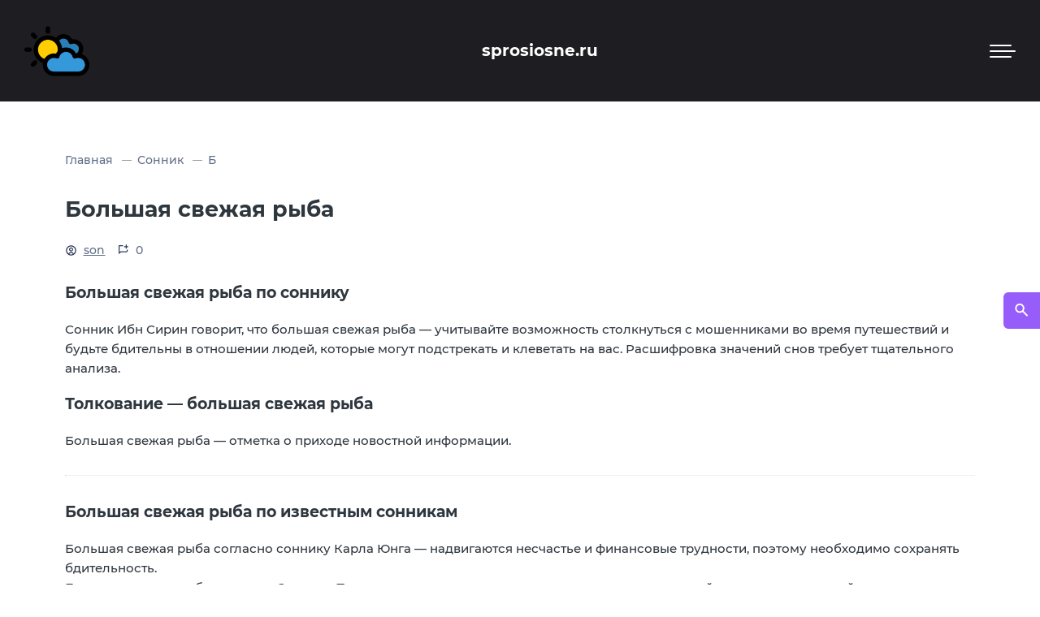

--- FILE ---
content_type: text/css
request_url: https://sprosiosne.ru/wp-content/cache/wpo-minify/1762887899/assets/wpo-minify-header-dc93165c.min.css
body_size: 30876
content:
.wp-block-archives{box-sizing:border-box}.wp-block-archives-dropdown label{display:block}.wp-block-avatar{line-height:0}.wp-block-avatar,.wp-block-avatar img{box-sizing:border-box}.wp-block-avatar.aligncenter{text-align:center}.wp-block-audio{box-sizing:border-box}.wp-block-audio :where(figcaption){margin-bottom:1em;margin-top:.5em}.wp-block-audio audio{min-width:300px;width:100%}.wp-block-button__link{align-content:center;box-sizing:border-box;cursor:pointer;display:inline-block;height:100%;text-align:center;word-break:break-word}.wp-block-button__link.aligncenter{text-align:center}.wp-block-button__link.alignright{text-align:right}:where(.wp-block-button__link){border-radius:9999px;box-shadow:none;padding:calc(.667em + 2px) calc(1.333em + 2px);text-decoration:none}.wp-block-button[style*=text-decoration] .wp-block-button__link{text-decoration:inherit}.wp-block-buttons>.wp-block-button.has-custom-width{max-width:none}.wp-block-buttons>.wp-block-button.has-custom-width .wp-block-button__link{width:100%}.wp-block-buttons>.wp-block-button.has-custom-font-size .wp-block-button__link{font-size:inherit}.wp-block-buttons>.wp-block-button.wp-block-button__width-25{width:calc(25% - var(--wp--style--block-gap, .5em)*.75)}.wp-block-buttons>.wp-block-button.wp-block-button__width-50{width:calc(50% - var(--wp--style--block-gap, .5em)*.5)}.wp-block-buttons>.wp-block-button.wp-block-button__width-75{width:calc(75% - var(--wp--style--block-gap, .5em)*.25)}.wp-block-buttons>.wp-block-button.wp-block-button__width-100{flex-basis:100%;width:100%}.wp-block-buttons.is-vertical>.wp-block-button.wp-block-button__width-25{width:25%}.wp-block-buttons.is-vertical>.wp-block-button.wp-block-button__width-50{width:50%}.wp-block-buttons.is-vertical>.wp-block-button.wp-block-button__width-75{width:75%}.wp-block-button.is-style-squared,.wp-block-button__link.wp-block-button.is-style-squared{border-radius:0}.wp-block-button.no-border-radius,.wp-block-button__link.no-border-radius{border-radius:0!important}:root :where(.wp-block-button .wp-block-button__link.is-style-outline),:root :where(.wp-block-button.is-style-outline>.wp-block-button__link){border:2px solid;padding:.667em 1.333em}:root :where(.wp-block-button .wp-block-button__link.is-style-outline:not(.has-text-color)),:root :where(.wp-block-button.is-style-outline>.wp-block-button__link:not(.has-text-color)){color:currentColor}:root :where(.wp-block-button .wp-block-button__link.is-style-outline:not(.has-background)),:root :where(.wp-block-button.is-style-outline>.wp-block-button__link:not(.has-background)){background-color:initial;background-image:none}.wp-block-buttons{box-sizing:border-box}.wp-block-buttons.is-vertical{flex-direction:column}.wp-block-buttons.is-vertical>.wp-block-button:last-child{margin-bottom:0}.wp-block-buttons>.wp-block-button{display:inline-block;margin:0}.wp-block-buttons.is-content-justification-left{justify-content:flex-start}.wp-block-buttons.is-content-justification-left.is-vertical{align-items:flex-start}.wp-block-buttons.is-content-justification-center{justify-content:center}.wp-block-buttons.is-content-justification-center.is-vertical{align-items:center}.wp-block-buttons.is-content-justification-right{justify-content:flex-end}.wp-block-buttons.is-content-justification-right.is-vertical{align-items:flex-end}.wp-block-buttons.is-content-justification-space-between{justify-content:space-between}.wp-block-buttons.aligncenter{text-align:center}.wp-block-buttons:not(.is-content-justification-space-between,.is-content-justification-right,.is-content-justification-left,.is-content-justification-center) .wp-block-button.aligncenter{margin-left:auto;margin-right:auto;width:100%}.wp-block-buttons[style*=text-decoration] .wp-block-button,.wp-block-buttons[style*=text-decoration] .wp-block-button__link{text-decoration:inherit}.wp-block-buttons.has-custom-font-size .wp-block-button__link{font-size:inherit}.wp-block-buttons .wp-block-button__link{width:100%}.wp-block-button.aligncenter,.wp-block-calendar{text-align:center}.wp-block-calendar td,.wp-block-calendar th{border:1px solid;padding:.25em}.wp-block-calendar th{font-weight:400}.wp-block-calendar caption{background-color:inherit}.wp-block-calendar table{border-collapse:collapse;width:100%}.wp-block-calendar table:where(:not(.has-text-color)){color:#40464d}.wp-block-calendar table:where(:not(.has-text-color)) td,.wp-block-calendar table:where(:not(.has-text-color)) th{border-color:#ddd}.wp-block-calendar table.has-background th{background-color:inherit}.wp-block-calendar table.has-text-color th{color:inherit}:where(.wp-block-calendar table:not(.has-background) th){background:#ddd}.wp-block-categories{box-sizing:border-box}.wp-block-categories.alignleft{margin-right:2em}.wp-block-categories.alignright{margin-left:2em}.wp-block-categories.wp-block-categories-dropdown.aligncenter{text-align:center}.wp-block-categories .wp-block-categories__label{display:block;width:100%}.wp-block-code{box-sizing:border-box}.wp-block-code code{
  /*!rtl:begin:ignore*/direction:ltr;display:block;font-family:inherit;overflow-wrap:break-word;text-align:initial;white-space:pre-wrap
  /*!rtl:end:ignore*/}.wp-block-columns{align-items:normal!important;box-sizing:border-box;display:flex;flex-wrap:wrap!important}@media (min-width:782px){.wp-block-columns{flex-wrap:nowrap!important}}.wp-block-columns.are-vertically-aligned-top{align-items:flex-start}.wp-block-columns.are-vertically-aligned-center{align-items:center}.wp-block-columns.are-vertically-aligned-bottom{align-items:flex-end}@media (max-width:781px){.wp-block-columns:not(.is-not-stacked-on-mobile)>.wp-block-column{flex-basis:100%!important}}@media (min-width:782px){.wp-block-columns:not(.is-not-stacked-on-mobile)>.wp-block-column{flex-basis:0;flex-grow:1}.wp-block-columns:not(.is-not-stacked-on-mobile)>.wp-block-column[style*=flex-basis]{flex-grow:0}}.wp-block-columns.is-not-stacked-on-mobile{flex-wrap:nowrap!important}.wp-block-columns.is-not-stacked-on-mobile>.wp-block-column{flex-basis:0;flex-grow:1}.wp-block-columns.is-not-stacked-on-mobile>.wp-block-column[style*=flex-basis]{flex-grow:0}:where(.wp-block-columns){margin-bottom:1.75em}:where(.wp-block-columns.has-background){padding:1.25em 2.375em}.wp-block-column{flex-grow:1;min-width:0;overflow-wrap:break-word;word-break:break-word}.wp-block-column.is-vertically-aligned-top{align-self:flex-start}.wp-block-column.is-vertically-aligned-center{align-self:center}.wp-block-column.is-vertically-aligned-bottom{align-self:flex-end}.wp-block-column.is-vertically-aligned-stretch{align-self:stretch}.wp-block-column.is-vertically-aligned-bottom,.wp-block-column.is-vertically-aligned-center,.wp-block-column.is-vertically-aligned-top{width:100%}.wp-block-post-comments{box-sizing:border-box}.wp-block-post-comments .alignleft{float:left}.wp-block-post-comments .alignright{float:right}.wp-block-post-comments .navigation:after{clear:both;content:"";display:table}.wp-block-post-comments .commentlist{clear:both;list-style:none;margin:0;padding:0}.wp-block-post-comments .commentlist .comment{min-height:2.25em;padding-left:3.25em}.wp-block-post-comments .commentlist .comment p{font-size:1em;line-height:1.8;margin:1em 0}.wp-block-post-comments .commentlist .children{list-style:none;margin:0;padding:0}.wp-block-post-comments .comment-author{line-height:1.5}.wp-block-post-comments .comment-author .avatar{border-radius:1.5em;display:block;float:left;height:2.5em;margin-right:.75em;margin-top:.5em;width:2.5em}.wp-block-post-comments .comment-author cite{font-style:normal}.wp-block-post-comments .comment-meta{font-size:.875em;line-height:1.5}.wp-block-post-comments .comment-meta b{font-weight:400}.wp-block-post-comments .comment-meta .comment-awaiting-moderation{display:block;margin-bottom:1em;margin-top:1em}.wp-block-post-comments .comment-body .commentmetadata{font-size:.875em}.wp-block-post-comments .comment-form-author label,.wp-block-post-comments .comment-form-comment label,.wp-block-post-comments .comment-form-email label,.wp-block-post-comments .comment-form-url label{display:block;margin-bottom:.25em}.wp-block-post-comments .comment-form input:not([type=submit]):not([type=checkbox]),.wp-block-post-comments .comment-form textarea{box-sizing:border-box;display:block;width:100%}.wp-block-post-comments .comment-form-cookies-consent{display:flex;gap:.25em}.wp-block-post-comments .comment-form-cookies-consent #wp-comment-cookies-consent{margin-top:.35em}.wp-block-post-comments .comment-reply-title{margin-bottom:0}.wp-block-post-comments .comment-reply-title :where(small){font-size:var(--wp--preset--font-size--medium,smaller);margin-left:.5em}.wp-block-post-comments .reply{font-size:.875em;margin-bottom:1.4em}.wp-block-post-comments input:not([type=submit]),.wp-block-post-comments textarea{border:1px solid #949494;font-family:inherit;font-size:1em}.wp-block-post-comments input:not([type=submit]):not([type=checkbox]),.wp-block-post-comments textarea{padding:calc(.667em + 2px)}:where(.wp-block-post-comments input[type=submit]){border:none}.wp-block-comments{box-sizing:border-box}.wp-block-comments-pagination>.wp-block-comments-pagination-next,.wp-block-comments-pagination>.wp-block-comments-pagination-numbers,.wp-block-comments-pagination>.wp-block-comments-pagination-previous{font-size:inherit;margin-bottom:.5em;margin-right:.5em}.wp-block-comments-pagination>.wp-block-comments-pagination-next:last-child,.wp-block-comments-pagination>.wp-block-comments-pagination-numbers:last-child,.wp-block-comments-pagination>.wp-block-comments-pagination-previous:last-child{margin-right:0}.wp-block-comments-pagination .wp-block-comments-pagination-previous-arrow{display:inline-block;margin-right:1ch}.wp-block-comments-pagination .wp-block-comments-pagination-previous-arrow:not(.is-arrow-chevron){transform:scaleX(1)}.wp-block-comments-pagination .wp-block-comments-pagination-next-arrow{display:inline-block;margin-left:1ch}.wp-block-comments-pagination .wp-block-comments-pagination-next-arrow:not(.is-arrow-chevron){transform:scaleX(1)}.wp-block-comments-pagination.aligncenter{justify-content:center}.wp-block-comment-template{box-sizing:border-box;list-style:none;margin-bottom:0;max-width:100%;padding:0}.wp-block-comment-template li{clear:both}.wp-block-comment-template ol{list-style:none;margin-bottom:0;max-width:100%;padding-left:2rem}.wp-block-comment-template.alignleft{float:left}.wp-block-comment-template.aligncenter{margin-left:auto;margin-right:auto;width:fit-content}.wp-block-comment-template.alignright{float:right}.wp-block-comment-date{box-sizing:border-box}.comment-awaiting-moderation{display:block;font-size:.875em;line-height:1.5}.wp-block-comment-author-name,.wp-block-comment-content,.wp-block-comment-edit-link,.wp-block-comment-reply-link{box-sizing:border-box}.wp-block-cover,.wp-block-cover-image{align-items:center;background-position:50%;box-sizing:border-box;display:flex;justify-content:center;min-height:430px;overflow:hidden;overflow:clip;padding:1em;position:relative}.wp-block-cover .has-background-dim:not([class*=-background-color]),.wp-block-cover-image .has-background-dim:not([class*=-background-color]),.wp-block-cover-image.has-background-dim:not([class*=-background-color]),.wp-block-cover.has-background-dim:not([class*=-background-color]){background-color:#000}.wp-block-cover .has-background-dim.has-background-gradient,.wp-block-cover-image .has-background-dim.has-background-gradient{background-color:initial}.wp-block-cover-image.has-background-dim:before,.wp-block-cover.has-background-dim:before{background-color:inherit;content:""}.wp-block-cover .wp-block-cover__background,.wp-block-cover .wp-block-cover__gradient-background,.wp-block-cover-image .wp-block-cover__background,.wp-block-cover-image .wp-block-cover__gradient-background,.wp-block-cover-image.has-background-dim:not(.has-background-gradient):before,.wp-block-cover.has-background-dim:not(.has-background-gradient):before{bottom:0;left:0;opacity:.5;position:absolute;right:0;top:0}.wp-block-cover-image.has-background-dim.has-background-dim-10 .wp-block-cover__background,.wp-block-cover-image.has-background-dim.has-background-dim-10 .wp-block-cover__gradient-background,.wp-block-cover-image.has-background-dim.has-background-dim-10:not(.has-background-gradient):before,.wp-block-cover.has-background-dim.has-background-dim-10 .wp-block-cover__background,.wp-block-cover.has-background-dim.has-background-dim-10 .wp-block-cover__gradient-background,.wp-block-cover.has-background-dim.has-background-dim-10:not(.has-background-gradient):before{opacity:.1}.wp-block-cover-image.has-background-dim.has-background-dim-20 .wp-block-cover__background,.wp-block-cover-image.has-background-dim.has-background-dim-20 .wp-block-cover__gradient-background,.wp-block-cover-image.has-background-dim.has-background-dim-20:not(.has-background-gradient):before,.wp-block-cover.has-background-dim.has-background-dim-20 .wp-block-cover__background,.wp-block-cover.has-background-dim.has-background-dim-20 .wp-block-cover__gradient-background,.wp-block-cover.has-background-dim.has-background-dim-20:not(.has-background-gradient):before{opacity:.2}.wp-block-cover-image.has-background-dim.has-background-dim-30 .wp-block-cover__background,.wp-block-cover-image.has-background-dim.has-background-dim-30 .wp-block-cover__gradient-background,.wp-block-cover-image.has-background-dim.has-background-dim-30:not(.has-background-gradient):before,.wp-block-cover.has-background-dim.has-background-dim-30 .wp-block-cover__background,.wp-block-cover.has-background-dim.has-background-dim-30 .wp-block-cover__gradient-background,.wp-block-cover.has-background-dim.has-background-dim-30:not(.has-background-gradient):before{opacity:.3}.wp-block-cover-image.has-background-dim.has-background-dim-40 .wp-block-cover__background,.wp-block-cover-image.has-background-dim.has-background-dim-40 .wp-block-cover__gradient-background,.wp-block-cover-image.has-background-dim.has-background-dim-40:not(.has-background-gradient):before,.wp-block-cover.has-background-dim.has-background-dim-40 .wp-block-cover__background,.wp-block-cover.has-background-dim.has-background-dim-40 .wp-block-cover__gradient-background,.wp-block-cover.has-background-dim.has-background-dim-40:not(.has-background-gradient):before{opacity:.4}.wp-block-cover-image.has-background-dim.has-background-dim-50 .wp-block-cover__background,.wp-block-cover-image.has-background-dim.has-background-dim-50 .wp-block-cover__gradient-background,.wp-block-cover-image.has-background-dim.has-background-dim-50:not(.has-background-gradient):before,.wp-block-cover.has-background-dim.has-background-dim-50 .wp-block-cover__background,.wp-block-cover.has-background-dim.has-background-dim-50 .wp-block-cover__gradient-background,.wp-block-cover.has-background-dim.has-background-dim-50:not(.has-background-gradient):before{opacity:.5}.wp-block-cover-image.has-background-dim.has-background-dim-60 .wp-block-cover__background,.wp-block-cover-image.has-background-dim.has-background-dim-60 .wp-block-cover__gradient-background,.wp-block-cover-image.has-background-dim.has-background-dim-60:not(.has-background-gradient):before,.wp-block-cover.has-background-dim.has-background-dim-60 .wp-block-cover__background,.wp-block-cover.has-background-dim.has-background-dim-60 .wp-block-cover__gradient-background,.wp-block-cover.has-background-dim.has-background-dim-60:not(.has-background-gradient):before{opacity:.6}.wp-block-cover-image.has-background-dim.has-background-dim-70 .wp-block-cover__background,.wp-block-cover-image.has-background-dim.has-background-dim-70 .wp-block-cover__gradient-background,.wp-block-cover-image.has-background-dim.has-background-dim-70:not(.has-background-gradient):before,.wp-block-cover.has-background-dim.has-background-dim-70 .wp-block-cover__background,.wp-block-cover.has-background-dim.has-background-dim-70 .wp-block-cover__gradient-background,.wp-block-cover.has-background-dim.has-background-dim-70:not(.has-background-gradient):before{opacity:.7}.wp-block-cover-image.has-background-dim.has-background-dim-80 .wp-block-cover__background,.wp-block-cover-image.has-background-dim.has-background-dim-80 .wp-block-cover__gradient-background,.wp-block-cover-image.has-background-dim.has-background-dim-80:not(.has-background-gradient):before,.wp-block-cover.has-background-dim.has-background-dim-80 .wp-block-cover__background,.wp-block-cover.has-background-dim.has-background-dim-80 .wp-block-cover__gradient-background,.wp-block-cover.has-background-dim.has-background-dim-80:not(.has-background-gradient):before{opacity:.8}.wp-block-cover-image.has-background-dim.has-background-dim-90 .wp-block-cover__background,.wp-block-cover-image.has-background-dim.has-background-dim-90 .wp-block-cover__gradient-background,.wp-block-cover-image.has-background-dim.has-background-dim-90:not(.has-background-gradient):before,.wp-block-cover.has-background-dim.has-background-dim-90 .wp-block-cover__background,.wp-block-cover.has-background-dim.has-background-dim-90 .wp-block-cover__gradient-background,.wp-block-cover.has-background-dim.has-background-dim-90:not(.has-background-gradient):before{opacity:.9}.wp-block-cover-image.has-background-dim.has-background-dim-100 .wp-block-cover__background,.wp-block-cover-image.has-background-dim.has-background-dim-100 .wp-block-cover__gradient-background,.wp-block-cover-image.has-background-dim.has-background-dim-100:not(.has-background-gradient):before,.wp-block-cover.has-background-dim.has-background-dim-100 .wp-block-cover__background,.wp-block-cover.has-background-dim.has-background-dim-100 .wp-block-cover__gradient-background,.wp-block-cover.has-background-dim.has-background-dim-100:not(.has-background-gradient):before{opacity:1}.wp-block-cover .wp-block-cover__background.has-background-dim.has-background-dim-0,.wp-block-cover .wp-block-cover__gradient-background.has-background-dim.has-background-dim-0,.wp-block-cover-image .wp-block-cover__background.has-background-dim.has-background-dim-0,.wp-block-cover-image .wp-block-cover__gradient-background.has-background-dim.has-background-dim-0{opacity:0}.wp-block-cover .wp-block-cover__background.has-background-dim.has-background-dim-10,.wp-block-cover .wp-block-cover__gradient-background.has-background-dim.has-background-dim-10,.wp-block-cover-image .wp-block-cover__background.has-background-dim.has-background-dim-10,.wp-block-cover-image .wp-block-cover__gradient-background.has-background-dim.has-background-dim-10{opacity:.1}.wp-block-cover .wp-block-cover__background.has-background-dim.has-background-dim-20,.wp-block-cover .wp-block-cover__gradient-background.has-background-dim.has-background-dim-20,.wp-block-cover-image .wp-block-cover__background.has-background-dim.has-background-dim-20,.wp-block-cover-image .wp-block-cover__gradient-background.has-background-dim.has-background-dim-20{opacity:.2}.wp-block-cover .wp-block-cover__background.has-background-dim.has-background-dim-30,.wp-block-cover .wp-block-cover__gradient-background.has-background-dim.has-background-dim-30,.wp-block-cover-image .wp-block-cover__background.has-background-dim.has-background-dim-30,.wp-block-cover-image .wp-block-cover__gradient-background.has-background-dim.has-background-dim-30{opacity:.3}.wp-block-cover .wp-block-cover__background.has-background-dim.has-background-dim-40,.wp-block-cover .wp-block-cover__gradient-background.has-background-dim.has-background-dim-40,.wp-block-cover-image .wp-block-cover__background.has-background-dim.has-background-dim-40,.wp-block-cover-image .wp-block-cover__gradient-background.has-background-dim.has-background-dim-40{opacity:.4}.wp-block-cover .wp-block-cover__background.has-background-dim.has-background-dim-50,.wp-block-cover .wp-block-cover__gradient-background.has-background-dim.has-background-dim-50,.wp-block-cover-image .wp-block-cover__background.has-background-dim.has-background-dim-50,.wp-block-cover-image .wp-block-cover__gradient-background.has-background-dim.has-background-dim-50{opacity:.5}.wp-block-cover .wp-block-cover__background.has-background-dim.has-background-dim-60,.wp-block-cover .wp-block-cover__gradient-background.has-background-dim.has-background-dim-60,.wp-block-cover-image .wp-block-cover__background.has-background-dim.has-background-dim-60,.wp-block-cover-image .wp-block-cover__gradient-background.has-background-dim.has-background-dim-60{opacity:.6}.wp-block-cover .wp-block-cover__background.has-background-dim.has-background-dim-70,.wp-block-cover .wp-block-cover__gradient-background.has-background-dim.has-background-dim-70,.wp-block-cover-image .wp-block-cover__background.has-background-dim.has-background-dim-70,.wp-block-cover-image .wp-block-cover__gradient-background.has-background-dim.has-background-dim-70{opacity:.7}.wp-block-cover .wp-block-cover__background.has-background-dim.has-background-dim-80,.wp-block-cover .wp-block-cover__gradient-background.has-background-dim.has-background-dim-80,.wp-block-cover-image .wp-block-cover__background.has-background-dim.has-background-dim-80,.wp-block-cover-image .wp-block-cover__gradient-background.has-background-dim.has-background-dim-80{opacity:.8}.wp-block-cover .wp-block-cover__background.has-background-dim.has-background-dim-90,.wp-block-cover .wp-block-cover__gradient-background.has-background-dim.has-background-dim-90,.wp-block-cover-image .wp-block-cover__background.has-background-dim.has-background-dim-90,.wp-block-cover-image .wp-block-cover__gradient-background.has-background-dim.has-background-dim-90{opacity:.9}.wp-block-cover .wp-block-cover__background.has-background-dim.has-background-dim-100,.wp-block-cover .wp-block-cover__gradient-background.has-background-dim.has-background-dim-100,.wp-block-cover-image .wp-block-cover__background.has-background-dim.has-background-dim-100,.wp-block-cover-image .wp-block-cover__gradient-background.has-background-dim.has-background-dim-100{opacity:1}.wp-block-cover-image.alignleft,.wp-block-cover-image.alignright,.wp-block-cover.alignleft,.wp-block-cover.alignright{max-width:420px;width:100%}.wp-block-cover-image.aligncenter,.wp-block-cover-image.alignleft,.wp-block-cover-image.alignright,.wp-block-cover.aligncenter,.wp-block-cover.alignleft,.wp-block-cover.alignright{display:flex}.wp-block-cover .wp-block-cover__inner-container,.wp-block-cover-image .wp-block-cover__inner-container{color:inherit;position:relative;width:100%}.wp-block-cover-image.is-position-top-left,.wp-block-cover.is-position-top-left{align-items:flex-start;justify-content:flex-start}.wp-block-cover-image.is-position-top-center,.wp-block-cover.is-position-top-center{align-items:flex-start;justify-content:center}.wp-block-cover-image.is-position-top-right,.wp-block-cover.is-position-top-right{align-items:flex-start;justify-content:flex-end}.wp-block-cover-image.is-position-center-left,.wp-block-cover.is-position-center-left{align-items:center;justify-content:flex-start}.wp-block-cover-image.is-position-center-center,.wp-block-cover.is-position-center-center{align-items:center;justify-content:center}.wp-block-cover-image.is-position-center-right,.wp-block-cover.is-position-center-right{align-items:center;justify-content:flex-end}.wp-block-cover-image.is-position-bottom-left,.wp-block-cover.is-position-bottom-left{align-items:flex-end;justify-content:flex-start}.wp-block-cover-image.is-position-bottom-center,.wp-block-cover.is-position-bottom-center{align-items:flex-end;justify-content:center}.wp-block-cover-image.is-position-bottom-right,.wp-block-cover.is-position-bottom-right{align-items:flex-end;justify-content:flex-end}.wp-block-cover-image.has-custom-content-position.has-custom-content-position .wp-block-cover__inner-container,.wp-block-cover.has-custom-content-position.has-custom-content-position .wp-block-cover__inner-container{margin:0}.wp-block-cover-image.has-custom-content-position.has-custom-content-position.is-position-bottom-left .wp-block-cover__inner-container,.wp-block-cover-image.has-custom-content-position.has-custom-content-position.is-position-bottom-right .wp-block-cover__inner-container,.wp-block-cover-image.has-custom-content-position.has-custom-content-position.is-position-center-left .wp-block-cover__inner-container,.wp-block-cover-image.has-custom-content-position.has-custom-content-position.is-position-center-right .wp-block-cover__inner-container,.wp-block-cover-image.has-custom-content-position.has-custom-content-position.is-position-top-left .wp-block-cover__inner-container,.wp-block-cover-image.has-custom-content-position.has-custom-content-position.is-position-top-right .wp-block-cover__inner-container,.wp-block-cover.has-custom-content-position.has-custom-content-position.is-position-bottom-left .wp-block-cover__inner-container,.wp-block-cover.has-custom-content-position.has-custom-content-position.is-position-bottom-right .wp-block-cover__inner-container,.wp-block-cover.has-custom-content-position.has-custom-content-position.is-position-center-left .wp-block-cover__inner-container,.wp-block-cover.has-custom-content-position.has-custom-content-position.is-position-center-right .wp-block-cover__inner-container,.wp-block-cover.has-custom-content-position.has-custom-content-position.is-position-top-left .wp-block-cover__inner-container,.wp-block-cover.has-custom-content-position.has-custom-content-position.is-position-top-right .wp-block-cover__inner-container{margin:0;width:auto}.wp-block-cover .wp-block-cover__image-background,.wp-block-cover video.wp-block-cover__video-background,.wp-block-cover-image .wp-block-cover__image-background,.wp-block-cover-image video.wp-block-cover__video-background{border:none;bottom:0;box-shadow:none;height:100%;left:0;margin:0;max-height:none;max-width:none;object-fit:cover;outline:none;padding:0;position:absolute;right:0;top:0;width:100%}.wp-block-cover-image.has-parallax,.wp-block-cover.has-parallax,.wp-block-cover__image-background.has-parallax,video.wp-block-cover__video-background.has-parallax{background-attachment:fixed;background-repeat:no-repeat;background-size:cover}@supports (-webkit-touch-callout:inherit){.wp-block-cover-image.has-parallax,.wp-block-cover.has-parallax,.wp-block-cover__image-background.has-parallax,video.wp-block-cover__video-background.has-parallax{background-attachment:scroll}}@media (prefers-reduced-motion:reduce){.wp-block-cover-image.has-parallax,.wp-block-cover.has-parallax,.wp-block-cover__image-background.has-parallax,video.wp-block-cover__video-background.has-parallax{background-attachment:scroll}}.wp-block-cover-image.is-repeated,.wp-block-cover.is-repeated,.wp-block-cover__image-background.is-repeated,video.wp-block-cover__video-background.is-repeated{background-repeat:repeat;background-size:auto}.wp-block-cover-image-text,.wp-block-cover-image-text a,.wp-block-cover-image-text a:active,.wp-block-cover-image-text a:focus,.wp-block-cover-image-text a:hover,.wp-block-cover-text,.wp-block-cover-text a,.wp-block-cover-text a:active,.wp-block-cover-text a:focus,.wp-block-cover-text a:hover,section.wp-block-cover-image h2,section.wp-block-cover-image h2 a,section.wp-block-cover-image h2 a:active,section.wp-block-cover-image h2 a:focus,section.wp-block-cover-image h2 a:hover{color:#fff}.wp-block-cover-image .wp-block-cover.has-left-content{justify-content:flex-start}.wp-block-cover-image .wp-block-cover.has-right-content{justify-content:flex-end}.wp-block-cover-image.has-left-content .wp-block-cover-image-text,.wp-block-cover.has-left-content .wp-block-cover-text,section.wp-block-cover-image.has-left-content>h2{margin-left:0;text-align:left}.wp-block-cover-image.has-right-content .wp-block-cover-image-text,.wp-block-cover.has-right-content .wp-block-cover-text,section.wp-block-cover-image.has-right-content>h2{margin-right:0;text-align:right}.wp-block-cover .wp-block-cover-text,.wp-block-cover-image .wp-block-cover-image-text,section.wp-block-cover-image>h2{font-size:2em;line-height:1.25;margin-bottom:0;max-width:840px;padding:.44em;text-align:center;z-index:1}:where(.wp-block-cover-image:not(.has-text-color)),:where(.wp-block-cover:not(.has-text-color)){color:#fff}:where(.wp-block-cover-image.is-light:not(.has-text-color)),:where(.wp-block-cover.is-light:not(.has-text-color)){color:#000}:root :where(.wp-block-cover h1:not(.has-text-color)),:root :where(.wp-block-cover h2:not(.has-text-color)),:root :where(.wp-block-cover h3:not(.has-text-color)),:root :where(.wp-block-cover h4:not(.has-text-color)),:root :where(.wp-block-cover h5:not(.has-text-color)),:root :where(.wp-block-cover h6:not(.has-text-color)),:root :where(.wp-block-cover p:not(.has-text-color)){color:inherit}body:not(.editor-styles-wrapper) .wp-block-cover:not(.wp-block-cover:has(.wp-block-cover__background+.wp-block-cover__inner-container)) .wp-block-cover__image-background,body:not(.editor-styles-wrapper) .wp-block-cover:not(.wp-block-cover:has(.wp-block-cover__background+.wp-block-cover__inner-container)) .wp-block-cover__video-background{z-index:0}body:not(.editor-styles-wrapper) .wp-block-cover:not(.wp-block-cover:has(.wp-block-cover__background+.wp-block-cover__inner-container)) .wp-block-cover__background,body:not(.editor-styles-wrapper) .wp-block-cover:not(.wp-block-cover:has(.wp-block-cover__background+.wp-block-cover__inner-container)) .wp-block-cover__gradient-background,body:not(.editor-styles-wrapper) .wp-block-cover:not(.wp-block-cover:has(.wp-block-cover__background+.wp-block-cover__inner-container)) .wp-block-cover__inner-container,body:not(.editor-styles-wrapper) .wp-block-cover:not(.wp-block-cover:has(.wp-block-cover__background+.wp-block-cover__inner-container)).has-background-dim:not(.has-background-gradient):before{z-index:1}.has-modal-open body:not(.editor-styles-wrapper) .wp-block-cover:not(.wp-block-cover:has(.wp-block-cover__background+.wp-block-cover__inner-container)) .wp-block-cover__inner-container{z-index:auto}.wp-block-details{box-sizing:border-box}.wp-block-details summary{cursor:pointer}.wp-block-embed.alignleft,.wp-block-embed.alignright,.wp-block[data-align=left]>[data-type="core/embed"],.wp-block[data-align=right]>[data-type="core/embed"]{max-width:360px;width:100%}.wp-block-embed.alignleft .wp-block-embed__wrapper,.wp-block-embed.alignright .wp-block-embed__wrapper,.wp-block[data-align=left]>[data-type="core/embed"] .wp-block-embed__wrapper,.wp-block[data-align=right]>[data-type="core/embed"] .wp-block-embed__wrapper{min-width:280px}.wp-block-cover .wp-block-embed{min-height:240px;min-width:320px}.wp-block-embed{overflow-wrap:break-word}.wp-block-embed :where(figcaption){margin-bottom:1em;margin-top:.5em}.wp-block-embed iframe{max-width:100%}.wp-block-embed__wrapper{position:relative}.wp-embed-responsive .wp-has-aspect-ratio .wp-block-embed__wrapper:before{content:"";display:block;padding-top:50%}.wp-embed-responsive .wp-has-aspect-ratio iframe{bottom:0;height:100%;left:0;position:absolute;right:0;top:0;width:100%}.wp-embed-responsive .wp-embed-aspect-21-9 .wp-block-embed__wrapper:before{padding-top:42.85%}.wp-embed-responsive .wp-embed-aspect-18-9 .wp-block-embed__wrapper:before{padding-top:50%}.wp-embed-responsive .wp-embed-aspect-16-9 .wp-block-embed__wrapper:before{padding-top:56.25%}.wp-embed-responsive .wp-embed-aspect-4-3 .wp-block-embed__wrapper:before{padding-top:75%}.wp-embed-responsive .wp-embed-aspect-1-1 .wp-block-embed__wrapper:before{padding-top:100%}.wp-embed-responsive .wp-embed-aspect-9-16 .wp-block-embed__wrapper:before{padding-top:177.77%}.wp-embed-responsive .wp-embed-aspect-1-2 .wp-block-embed__wrapper:before{padding-top:200%}.wp-block-file{box-sizing:border-box}.wp-block-file:not(.wp-element-button){font-size:.8em}.wp-block-file.aligncenter{text-align:center}.wp-block-file.alignright{text-align:right}.wp-block-file *+.wp-block-file__button{margin-left:.75em}:where(.wp-block-file){margin-bottom:1.5em}.wp-block-file__embed{margin-bottom:1em}:where(.wp-block-file__button){border-radius:2em;display:inline-block;padding:.5em 1em}:where(.wp-block-file__button):is(a):active,:where(.wp-block-file__button):is(a):focus,:where(.wp-block-file__button):is(a):hover,:where(.wp-block-file__button):is(a):visited{box-shadow:none;color:#fff;opacity:.85;text-decoration:none}.wp-block-form-input__label{display:flex;flex-direction:column;gap:.25em;margin-bottom:.5em;width:100%}.wp-block-form-input__label.is-label-inline{align-items:center;flex-direction:row;gap:.5em}.wp-block-form-input__label.is-label-inline .wp-block-form-input__label-content{margin-bottom:.5em}.wp-block-form-input__label:has(input[type=checkbox]){flex-direction:row;width:fit-content}.wp-block-form-input__label:has(input[type=checkbox]) .wp-block-form-input__label-content{margin:0}.wp-block-form-input__label:has(.wp-block-form-input__label-content+input[type=checkbox]){flex-direction:row-reverse}.wp-block-form-input__label-content{width:fit-content}.wp-block-form-input__input{font-size:1em;margin-bottom:.5em;padding:0 .5em}.wp-block-form-input__input[type=date],.wp-block-form-input__input[type=datetime-local],.wp-block-form-input__input[type=datetime],.wp-block-form-input__input[type=email],.wp-block-form-input__input[type=month],.wp-block-form-input__input[type=number],.wp-block-form-input__input[type=password],.wp-block-form-input__input[type=search],.wp-block-form-input__input[type=tel],.wp-block-form-input__input[type=text],.wp-block-form-input__input[type=time],.wp-block-form-input__input[type=url],.wp-block-form-input__input[type=week]{border:1px solid;line-height:2;min-height:2em}textarea.wp-block-form-input__input{min-height:10em}.blocks-gallery-grid:not(.has-nested-images),.wp-block-gallery:not(.has-nested-images){display:flex;flex-wrap:wrap;list-style-type:none;margin:0;padding:0}.blocks-gallery-grid:not(.has-nested-images) .blocks-gallery-image,.blocks-gallery-grid:not(.has-nested-images) .blocks-gallery-item,.wp-block-gallery:not(.has-nested-images) .blocks-gallery-image,.wp-block-gallery:not(.has-nested-images) .blocks-gallery-item{display:flex;flex-direction:column;flex-grow:1;justify-content:center;margin:0 1em 1em 0;position:relative;width:calc(50% - 1em)}.blocks-gallery-grid:not(.has-nested-images) .blocks-gallery-image:nth-of-type(2n),.blocks-gallery-grid:not(.has-nested-images) .blocks-gallery-item:nth-of-type(2n),.wp-block-gallery:not(.has-nested-images) .blocks-gallery-image:nth-of-type(2n),.wp-block-gallery:not(.has-nested-images) .blocks-gallery-item:nth-of-type(2n){margin-right:0}.blocks-gallery-grid:not(.has-nested-images) .blocks-gallery-image figure,.blocks-gallery-grid:not(.has-nested-images) .blocks-gallery-item figure,.wp-block-gallery:not(.has-nested-images) .blocks-gallery-image figure,.wp-block-gallery:not(.has-nested-images) .blocks-gallery-item figure{align-items:flex-end;display:flex;height:100%;justify-content:flex-start;margin:0}.blocks-gallery-grid:not(.has-nested-images) .blocks-gallery-image img,.blocks-gallery-grid:not(.has-nested-images) .blocks-gallery-item img,.wp-block-gallery:not(.has-nested-images) .blocks-gallery-image img,.wp-block-gallery:not(.has-nested-images) .blocks-gallery-item img{display:block;height:auto;max-width:100%;width:auto}.blocks-gallery-grid:not(.has-nested-images) .blocks-gallery-image figcaption,.blocks-gallery-grid:not(.has-nested-images) .blocks-gallery-item figcaption,.wp-block-gallery:not(.has-nested-images) .blocks-gallery-image figcaption,.wp-block-gallery:not(.has-nested-images) .blocks-gallery-item figcaption{background:linear-gradient(0deg,#000000b3,#0000004d 70%,#0000);bottom:0;box-sizing:border-box;color:#fff;font-size:.8em;margin:0;max-height:100%;overflow:auto;padding:3em .77em .7em;position:absolute;text-align:center;width:100%;z-index:2}.blocks-gallery-grid:not(.has-nested-images) .blocks-gallery-image figcaption img,.blocks-gallery-grid:not(.has-nested-images) .blocks-gallery-item figcaption img,.wp-block-gallery:not(.has-nested-images) .blocks-gallery-image figcaption img,.wp-block-gallery:not(.has-nested-images) .blocks-gallery-item figcaption img{display:inline}.blocks-gallery-grid:not(.has-nested-images) figcaption,.wp-block-gallery:not(.has-nested-images) figcaption{flex-grow:1}.blocks-gallery-grid:not(.has-nested-images).is-cropped .blocks-gallery-image a,.blocks-gallery-grid:not(.has-nested-images).is-cropped .blocks-gallery-image img,.blocks-gallery-grid:not(.has-nested-images).is-cropped .blocks-gallery-item a,.blocks-gallery-grid:not(.has-nested-images).is-cropped .blocks-gallery-item img,.wp-block-gallery:not(.has-nested-images).is-cropped .blocks-gallery-image a,.wp-block-gallery:not(.has-nested-images).is-cropped .blocks-gallery-image img,.wp-block-gallery:not(.has-nested-images).is-cropped .blocks-gallery-item a,.wp-block-gallery:not(.has-nested-images).is-cropped .blocks-gallery-item img{flex:1;height:100%;object-fit:cover;width:100%}.blocks-gallery-grid:not(.has-nested-images).columns-1 .blocks-gallery-image,.blocks-gallery-grid:not(.has-nested-images).columns-1 .blocks-gallery-item,.wp-block-gallery:not(.has-nested-images).columns-1 .blocks-gallery-image,.wp-block-gallery:not(.has-nested-images).columns-1 .blocks-gallery-item{margin-right:0;width:100%}@media (min-width:600px){.blocks-gallery-grid:not(.has-nested-images).columns-3 .blocks-gallery-image,.blocks-gallery-grid:not(.has-nested-images).columns-3 .blocks-gallery-item,.wp-block-gallery:not(.has-nested-images).columns-3 .blocks-gallery-image,.wp-block-gallery:not(.has-nested-images).columns-3 .blocks-gallery-item{margin-right:1em;width:calc(33.33333% - .66667em)}.blocks-gallery-grid:not(.has-nested-images).columns-4 .blocks-gallery-image,.blocks-gallery-grid:not(.has-nested-images).columns-4 .blocks-gallery-item,.wp-block-gallery:not(.has-nested-images).columns-4 .blocks-gallery-image,.wp-block-gallery:not(.has-nested-images).columns-4 .blocks-gallery-item{margin-right:1em;width:calc(25% - .75em)}.blocks-gallery-grid:not(.has-nested-images).columns-5 .blocks-gallery-image,.blocks-gallery-grid:not(.has-nested-images).columns-5 .blocks-gallery-item,.wp-block-gallery:not(.has-nested-images).columns-5 .blocks-gallery-image,.wp-block-gallery:not(.has-nested-images).columns-5 .blocks-gallery-item{margin-right:1em;width:calc(20% - .8em)}.blocks-gallery-grid:not(.has-nested-images).columns-6 .blocks-gallery-image,.blocks-gallery-grid:not(.has-nested-images).columns-6 .blocks-gallery-item,.wp-block-gallery:not(.has-nested-images).columns-6 .blocks-gallery-image,.wp-block-gallery:not(.has-nested-images).columns-6 .blocks-gallery-item{margin-right:1em;width:calc(16.66667% - .83333em)}.blocks-gallery-grid:not(.has-nested-images).columns-7 .blocks-gallery-image,.blocks-gallery-grid:not(.has-nested-images).columns-7 .blocks-gallery-item,.wp-block-gallery:not(.has-nested-images).columns-7 .blocks-gallery-image,.wp-block-gallery:not(.has-nested-images).columns-7 .blocks-gallery-item{margin-right:1em;width:calc(14.28571% - .85714em)}.blocks-gallery-grid:not(.has-nested-images).columns-8 .blocks-gallery-image,.blocks-gallery-grid:not(.has-nested-images).columns-8 .blocks-gallery-item,.wp-block-gallery:not(.has-nested-images).columns-8 .blocks-gallery-image,.wp-block-gallery:not(.has-nested-images).columns-8 .blocks-gallery-item{margin-right:1em;width:calc(12.5% - .875em)}.blocks-gallery-grid:not(.has-nested-images).columns-1 .blocks-gallery-image:nth-of-type(1n),.blocks-gallery-grid:not(.has-nested-images).columns-1 .blocks-gallery-item:nth-of-type(1n),.blocks-gallery-grid:not(.has-nested-images).columns-2 .blocks-gallery-image:nth-of-type(2n),.blocks-gallery-grid:not(.has-nested-images).columns-2 .blocks-gallery-item:nth-of-type(2n),.blocks-gallery-grid:not(.has-nested-images).columns-3 .blocks-gallery-image:nth-of-type(3n),.blocks-gallery-grid:not(.has-nested-images).columns-3 .blocks-gallery-item:nth-of-type(3n),.blocks-gallery-grid:not(.has-nested-images).columns-4 .blocks-gallery-image:nth-of-type(4n),.blocks-gallery-grid:not(.has-nested-images).columns-4 .blocks-gallery-item:nth-of-type(4n),.blocks-gallery-grid:not(.has-nested-images).columns-5 .blocks-gallery-image:nth-of-type(5n),.blocks-gallery-grid:not(.has-nested-images).columns-5 .blocks-gallery-item:nth-of-type(5n),.blocks-gallery-grid:not(.has-nested-images).columns-6 .blocks-gallery-image:nth-of-type(6n),.blocks-gallery-grid:not(.has-nested-images).columns-6 .blocks-gallery-item:nth-of-type(6n),.blocks-gallery-grid:not(.has-nested-images).columns-7 .blocks-gallery-image:nth-of-type(7n),.blocks-gallery-grid:not(.has-nested-images).columns-7 .blocks-gallery-item:nth-of-type(7n),.blocks-gallery-grid:not(.has-nested-images).columns-8 .blocks-gallery-image:nth-of-type(8n),.blocks-gallery-grid:not(.has-nested-images).columns-8 .blocks-gallery-item:nth-of-type(8n),.wp-block-gallery:not(.has-nested-images).columns-1 .blocks-gallery-image:nth-of-type(1n),.wp-block-gallery:not(.has-nested-images).columns-1 .blocks-gallery-item:nth-of-type(1n),.wp-block-gallery:not(.has-nested-images).columns-2 .blocks-gallery-image:nth-of-type(2n),.wp-block-gallery:not(.has-nested-images).columns-2 .blocks-gallery-item:nth-of-type(2n),.wp-block-gallery:not(.has-nested-images).columns-3 .blocks-gallery-image:nth-of-type(3n),.wp-block-gallery:not(.has-nested-images).columns-3 .blocks-gallery-item:nth-of-type(3n),.wp-block-gallery:not(.has-nested-images).columns-4 .blocks-gallery-image:nth-of-type(4n),.wp-block-gallery:not(.has-nested-images).columns-4 .blocks-gallery-item:nth-of-type(4n),.wp-block-gallery:not(.has-nested-images).columns-5 .blocks-gallery-image:nth-of-type(5n),.wp-block-gallery:not(.has-nested-images).columns-5 .blocks-gallery-item:nth-of-type(5n),.wp-block-gallery:not(.has-nested-images).columns-6 .blocks-gallery-image:nth-of-type(6n),.wp-block-gallery:not(.has-nested-images).columns-6 .blocks-gallery-item:nth-of-type(6n),.wp-block-gallery:not(.has-nested-images).columns-7 .blocks-gallery-image:nth-of-type(7n),.wp-block-gallery:not(.has-nested-images).columns-7 .blocks-gallery-item:nth-of-type(7n),.wp-block-gallery:not(.has-nested-images).columns-8 .blocks-gallery-image:nth-of-type(8n),.wp-block-gallery:not(.has-nested-images).columns-8 .blocks-gallery-item:nth-of-type(8n){margin-right:0}}.blocks-gallery-grid:not(.has-nested-images) .blocks-gallery-image:last-child,.blocks-gallery-grid:not(.has-nested-images) .blocks-gallery-item:last-child,.wp-block-gallery:not(.has-nested-images) .blocks-gallery-image:last-child,.wp-block-gallery:not(.has-nested-images) .blocks-gallery-item:last-child{margin-right:0}.blocks-gallery-grid:not(.has-nested-images).alignleft,.blocks-gallery-grid:not(.has-nested-images).alignright,.wp-block-gallery:not(.has-nested-images).alignleft,.wp-block-gallery:not(.has-nested-images).alignright{max-width:420px;width:100%}.blocks-gallery-grid:not(.has-nested-images).aligncenter .blocks-gallery-item figure,.wp-block-gallery:not(.has-nested-images).aligncenter .blocks-gallery-item figure{justify-content:center}.wp-block-gallery:not(.is-cropped) .blocks-gallery-item{align-self:flex-start}figure.wp-block-gallery.has-nested-images{align-items:normal}.wp-block-gallery.has-nested-images figure.wp-block-image:not(#individual-image){margin:0;width:calc(50% - var(--wp--style--unstable-gallery-gap, 16px)/2)}.wp-block-gallery.has-nested-images figure.wp-block-image{box-sizing:border-box;display:flex;flex-direction:column;flex-grow:1;justify-content:center;max-width:100%;position:relative}.wp-block-gallery.has-nested-images figure.wp-block-image>a,.wp-block-gallery.has-nested-images figure.wp-block-image>div{flex-direction:column;flex-grow:1;margin:0}.wp-block-gallery.has-nested-images figure.wp-block-image img{display:block;height:auto;max-width:100%!important;width:auto}.wp-block-gallery.has-nested-images figure.wp-block-image figcaption,.wp-block-gallery.has-nested-images figure.wp-block-image:has(figcaption):before{bottom:0;left:0;max-height:100%;position:absolute;right:0}.wp-block-gallery.has-nested-images figure.wp-block-image:has(figcaption):before{-webkit-backdrop-filter:blur(3px);backdrop-filter:blur(3px);content:"";height:100%;-webkit-mask-image:linear-gradient(0deg,#000 20%,#0000);mask-image:linear-gradient(0deg,#000 20%,#0000);max-height:40%}.wp-block-gallery.has-nested-images figure.wp-block-image figcaption{background:linear-gradient(0deg,#0006,#0000);box-sizing:border-box;color:#fff;font-size:13px;margin:0;overflow:auto;padding:1em;scrollbar-color:#0000 #0000;scrollbar-gutter:stable both-edges;scrollbar-width:thin;text-align:center;text-shadow:0 0 1.5px #000;will-change:transform}.wp-block-gallery.has-nested-images figure.wp-block-image figcaption::-webkit-scrollbar{height:12px;width:12px}.wp-block-gallery.has-nested-images figure.wp-block-image figcaption::-webkit-scrollbar-track{background-color:initial}.wp-block-gallery.has-nested-images figure.wp-block-image figcaption::-webkit-scrollbar-thumb{background-clip:padding-box;background-color:initial;border:3px solid #0000;border-radius:8px}.wp-block-gallery.has-nested-images figure.wp-block-image figcaption:focus-within::-webkit-scrollbar-thumb,.wp-block-gallery.has-nested-images figure.wp-block-image figcaption:focus::-webkit-scrollbar-thumb,.wp-block-gallery.has-nested-images figure.wp-block-image figcaption:hover::-webkit-scrollbar-thumb{background-color:#fffc}.wp-block-gallery.has-nested-images figure.wp-block-image figcaption:focus,.wp-block-gallery.has-nested-images figure.wp-block-image figcaption:focus-within,.wp-block-gallery.has-nested-images figure.wp-block-image figcaption:hover{scrollbar-color:#fffc #0000}@media (hover:none){.wp-block-gallery.has-nested-images figure.wp-block-image figcaption{scrollbar-color:#fffc #0000}}.wp-block-gallery.has-nested-images figure.wp-block-image figcaption img{display:inline}.wp-block-gallery.has-nested-images figure.wp-block-image figcaption a{color:inherit}.wp-block-gallery.has-nested-images figure.wp-block-image.has-custom-border img{box-sizing:border-box}.wp-block-gallery.has-nested-images figure.wp-block-image.has-custom-border>a,.wp-block-gallery.has-nested-images figure.wp-block-image.has-custom-border>div,.wp-block-gallery.has-nested-images figure.wp-block-image.is-style-rounded>a,.wp-block-gallery.has-nested-images figure.wp-block-image.is-style-rounded>div{flex:1 1 auto}.wp-block-gallery.has-nested-images figure.wp-block-image.has-custom-border figcaption,.wp-block-gallery.has-nested-images figure.wp-block-image.is-style-rounded figcaption{background:none;color:inherit;flex:initial;margin:0;padding:10px 10px 9px;position:relative;text-shadow:none}.wp-block-gallery.has-nested-images figure.wp-block-image.has-custom-border:before,.wp-block-gallery.has-nested-images figure.wp-block-image.is-style-rounded:before{content:none}.wp-block-gallery.has-nested-images figcaption{flex-basis:100%;flex-grow:1;text-align:center}.wp-block-gallery.has-nested-images:not(.is-cropped) figure.wp-block-image:not(#individual-image){margin-bottom:auto;margin-top:0}.wp-block-gallery.has-nested-images.is-cropped figure.wp-block-image:not(#individual-image){align-self:inherit}.wp-block-gallery.has-nested-images.is-cropped figure.wp-block-image:not(#individual-image)>a,.wp-block-gallery.has-nested-images.is-cropped figure.wp-block-image:not(#individual-image)>div:not(.components-drop-zone){display:flex}.wp-block-gallery.has-nested-images.is-cropped figure.wp-block-image:not(#individual-image) a,.wp-block-gallery.has-nested-images.is-cropped figure.wp-block-image:not(#individual-image) img{flex:1 0 0%;height:100%;object-fit:cover;width:100%}.wp-block-gallery.has-nested-images.columns-1 figure.wp-block-image:not(#individual-image){width:100%}@media (min-width:600px){.wp-block-gallery.has-nested-images.columns-3 figure.wp-block-image:not(#individual-image){width:calc(33.33333% - var(--wp--style--unstable-gallery-gap, 16px)*.66667)}.wp-block-gallery.has-nested-images.columns-4 figure.wp-block-image:not(#individual-image){width:calc(25% - var(--wp--style--unstable-gallery-gap, 16px)*.75)}.wp-block-gallery.has-nested-images.columns-5 figure.wp-block-image:not(#individual-image){width:calc(20% - var(--wp--style--unstable-gallery-gap, 16px)*.8)}.wp-block-gallery.has-nested-images.columns-6 figure.wp-block-image:not(#individual-image){width:calc(16.66667% - var(--wp--style--unstable-gallery-gap, 16px)*.83333)}.wp-block-gallery.has-nested-images.columns-7 figure.wp-block-image:not(#individual-image){width:calc(14.28571% - var(--wp--style--unstable-gallery-gap, 16px)*.85714)}.wp-block-gallery.has-nested-images.columns-8 figure.wp-block-image:not(#individual-image){width:calc(12.5% - var(--wp--style--unstable-gallery-gap, 16px)*.875)}.wp-block-gallery.has-nested-images.columns-default figure.wp-block-image:not(#individual-image){width:calc(33.33% - var(--wp--style--unstable-gallery-gap, 16px)*.66667)}.wp-block-gallery.has-nested-images.columns-default figure.wp-block-image:not(#individual-image):first-child:nth-last-child(2),.wp-block-gallery.has-nested-images.columns-default figure.wp-block-image:not(#individual-image):first-child:nth-last-child(2)~figure.wp-block-image:not(#individual-image){width:calc(50% - var(--wp--style--unstable-gallery-gap, 16px)*.5)}.wp-block-gallery.has-nested-images.columns-default figure.wp-block-image:not(#individual-image):first-child:last-child{width:100%}}.wp-block-gallery.has-nested-images.alignleft,.wp-block-gallery.has-nested-images.alignright{max-width:420px;width:100%}.wp-block-gallery.has-nested-images.aligncenter{justify-content:center}.wp-block-group{box-sizing:border-box}:where(.wp-block-group.wp-block-group-is-layout-constrained){position:relative}h1.has-background,h2.has-background,h3.has-background,h4.has-background,h5.has-background,h6.has-background{padding:1.25em 2.375em}h1.has-text-align-left[style*=writing-mode]:where([style*=vertical-lr]),h1.has-text-align-right[style*=writing-mode]:where([style*=vertical-rl]),h2.has-text-align-left[style*=writing-mode]:where([style*=vertical-lr]),h2.has-text-align-right[style*=writing-mode]:where([style*=vertical-rl]),h3.has-text-align-left[style*=writing-mode]:where([style*=vertical-lr]),h3.has-text-align-right[style*=writing-mode]:where([style*=vertical-rl]),h4.has-text-align-left[style*=writing-mode]:where([style*=vertical-lr]),h4.has-text-align-right[style*=writing-mode]:where([style*=vertical-rl]),h5.has-text-align-left[style*=writing-mode]:where([style*=vertical-lr]),h5.has-text-align-right[style*=writing-mode]:where([style*=vertical-rl]),h6.has-text-align-left[style*=writing-mode]:where([style*=vertical-lr]),h6.has-text-align-right[style*=writing-mode]:where([style*=vertical-rl]){rotate:180deg}.wp-block-image>a,.wp-block-image>figure>a{display:inline-block}.wp-block-image img{box-sizing:border-box;height:auto;max-width:100%;vertical-align:bottom}@media not (prefers-reduced-motion){.wp-block-image img.hide{visibility:hidden}.wp-block-image img.show{animation:show-content-image .4s}}.wp-block-image[style*=border-radius] img,.wp-block-image[style*=border-radius]>a{border-radius:inherit}.wp-block-image.has-custom-border img{box-sizing:border-box}.wp-block-image.aligncenter{text-align:center}.wp-block-image.alignfull>a,.wp-block-image.alignwide>a{width:100%}.wp-block-image.alignfull img,.wp-block-image.alignwide img{height:auto;width:100%}.wp-block-image .aligncenter,.wp-block-image .alignleft,.wp-block-image .alignright,.wp-block-image.aligncenter,.wp-block-image.alignleft,.wp-block-image.alignright{display:table}.wp-block-image .aligncenter>figcaption,.wp-block-image .alignleft>figcaption,.wp-block-image .alignright>figcaption,.wp-block-image.aligncenter>figcaption,.wp-block-image.alignleft>figcaption,.wp-block-image.alignright>figcaption{caption-side:bottom;display:table-caption}.wp-block-image .alignleft{float:left;margin:.5em 1em .5em 0}.wp-block-image .alignright{float:right;margin:.5em 0 .5em 1em}.wp-block-image .aligncenter{margin-left:auto;margin-right:auto}.wp-block-image :where(figcaption){margin-bottom:1em;margin-top:.5em}.wp-block-image.is-style-circle-mask img{border-radius:9999px}@supports ((-webkit-mask-image:none) or (mask-image:none)) or (-webkit-mask-image:none){.wp-block-image.is-style-circle-mask img{border-radius:0;-webkit-mask-image:url('data:image/svg+xml;utf8,<svg viewBox="0 0 100 100" xmlns="http://www.w3.org/2000/svg"><circle cx="50" cy="50" r="50"/></svg>');mask-image:url('data:image/svg+xml;utf8,<svg viewBox="0 0 100 100" xmlns="http://www.w3.org/2000/svg"><circle cx="50" cy="50" r="50"/></svg>');mask-mode:alpha;-webkit-mask-position:center;mask-position:center;-webkit-mask-repeat:no-repeat;mask-repeat:no-repeat;-webkit-mask-size:contain;mask-size:contain}}:root :where(.wp-block-image.is-style-rounded img,.wp-block-image .is-style-rounded img){border-radius:9999px}.wp-block-image figure{margin:0}.wp-lightbox-container{display:flex;flex-direction:column;position:relative}.wp-lightbox-container img{cursor:zoom-in}.wp-lightbox-container img:hover+button{opacity:1}.wp-lightbox-container button{align-items:center;-webkit-backdrop-filter:blur(16px) saturate(180%);backdrop-filter:blur(16px) saturate(180%);background-color:#5a5a5a40;border:none;border-radius:4px;cursor:zoom-in;display:flex;height:20px;justify-content:center;opacity:0;padding:0;position:absolute;right:16px;text-align:center;top:16px;width:20px;z-index:100}@media not (prefers-reduced-motion){.wp-lightbox-container button{transition:opacity .2s ease}}.wp-lightbox-container button:focus-visible{outline:3px auto #5a5a5a40;outline:3px auto -webkit-focus-ring-color;outline-offset:3px}.wp-lightbox-container button:hover{cursor:pointer;opacity:1}.wp-lightbox-container button:focus{opacity:1}.wp-lightbox-container button:focus,.wp-lightbox-container button:hover,.wp-lightbox-container button:not(:hover):not(:active):not(.has-background){background-color:#5a5a5a40;border:none}.wp-lightbox-overlay{box-sizing:border-box;cursor:zoom-out;height:100vh;left:0;overflow:hidden;position:fixed;top:0;visibility:hidden;width:100%;z-index:100000}.wp-lightbox-overlay .close-button{align-items:center;cursor:pointer;display:flex;justify-content:center;min-height:40px;min-width:40px;padding:0;position:absolute;right:calc(env(safe-area-inset-right) + 16px);top:calc(env(safe-area-inset-top) + 16px);z-index:5000000}.wp-lightbox-overlay .close-button:focus,.wp-lightbox-overlay .close-button:hover,.wp-lightbox-overlay .close-button:not(:hover):not(:active):not(.has-background){background:none;border:none}.wp-lightbox-overlay .lightbox-image-container{height:var(--wp--lightbox-container-height);left:50%;overflow:hidden;position:absolute;top:50%;transform:translate(-50%,-50%);transform-origin:top left;width:var(--wp--lightbox-container-width);z-index:9999999999}.wp-lightbox-overlay .wp-block-image{align-items:center;box-sizing:border-box;display:flex;height:100%;justify-content:center;margin:0;position:relative;transform-origin:0 0;width:100%;z-index:3000000}.wp-lightbox-overlay .wp-block-image img{height:var(--wp--lightbox-image-height);min-height:var(--wp--lightbox-image-height);min-width:var(--wp--lightbox-image-width);width:var(--wp--lightbox-image-width)}.wp-lightbox-overlay .wp-block-image figcaption{display:none}.wp-lightbox-overlay button{background:none;border:none}.wp-lightbox-overlay .scrim{background-color:#fff;height:100%;opacity:.9;position:absolute;width:100%;z-index:2000000}.wp-lightbox-overlay.active{visibility:visible}@media not (prefers-reduced-motion){.wp-lightbox-overlay.active{animation:turn-on-visibility .25s both}.wp-lightbox-overlay.active img{animation:turn-on-visibility .35s both}.wp-lightbox-overlay.show-closing-animation:not(.active){animation:turn-off-visibility .35s both}.wp-lightbox-overlay.show-closing-animation:not(.active) img{animation:turn-off-visibility .25s both}.wp-lightbox-overlay.zoom.active{animation:none;opacity:1;visibility:visible}.wp-lightbox-overlay.zoom.active .lightbox-image-container{animation:lightbox-zoom-in .4s}.wp-lightbox-overlay.zoom.active .lightbox-image-container img{animation:none}.wp-lightbox-overlay.zoom.active .scrim{animation:turn-on-visibility .4s forwards}.wp-lightbox-overlay.zoom.show-closing-animation:not(.active){animation:none}.wp-lightbox-overlay.zoom.show-closing-animation:not(.active) .lightbox-image-container{animation:lightbox-zoom-out .4s}.wp-lightbox-overlay.zoom.show-closing-animation:not(.active) .lightbox-image-container img{animation:none}.wp-lightbox-overlay.zoom.show-closing-animation:not(.active) .scrim{animation:turn-off-visibility .4s forwards}}@keyframes show-content-image{0%{visibility:hidden}99%{visibility:hidden}to{visibility:visible}}@keyframes turn-on-visibility{0%{opacity:0}to{opacity:1}}@keyframes turn-off-visibility{0%{opacity:1;visibility:visible}99%{opacity:0;visibility:visible}to{opacity:0;visibility:hidden}}@keyframes lightbox-zoom-in{0%{transform:translate(calc((-100vw + var(--wp--lightbox-scrollbar-width))/2 + var(--wp--lightbox-initial-left-position)),calc(-50vh + var(--wp--lightbox-initial-top-position))) scale(var(--wp--lightbox-scale))}to{transform:translate(-50%,-50%) scale(1)}}@keyframes lightbox-zoom-out{0%{transform:translate(-50%,-50%) scale(1);visibility:visible}99%{visibility:visible}to{transform:translate(calc((-100vw + var(--wp--lightbox-scrollbar-width))/2 + var(--wp--lightbox-initial-left-position)),calc(-50vh + var(--wp--lightbox-initial-top-position))) scale(var(--wp--lightbox-scale));visibility:hidden}}ol.wp-block-latest-comments{box-sizing:border-box;margin-left:0}:where(.wp-block-latest-comments:not([style*=line-height] .wp-block-latest-comments__comment)){line-height:1.1}:where(.wp-block-latest-comments:not([style*=line-height] .wp-block-latest-comments__comment-excerpt p)){line-height:1.8}.has-dates :where(.wp-block-latest-comments:not([style*=line-height])),.has-excerpts :where(.wp-block-latest-comments:not([style*=line-height])){line-height:1.5}.wp-block-latest-comments .wp-block-latest-comments{padding-left:0}.wp-block-latest-comments__comment{list-style:none;margin-bottom:1em}.has-avatars .wp-block-latest-comments__comment{list-style:none;min-height:2.25em}.has-avatars .wp-block-latest-comments__comment .wp-block-latest-comments__comment-excerpt,.has-avatars .wp-block-latest-comments__comment .wp-block-latest-comments__comment-meta{margin-left:3.25em}.wp-block-latest-comments__comment-excerpt p{font-size:.875em;margin:.36em 0 1.4em}.wp-block-latest-comments__comment-date{display:block;font-size:.75em}.wp-block-latest-comments .avatar,.wp-block-latest-comments__comment-avatar{border-radius:1.5em;display:block;float:left;height:2.5em;margin-right:.75em;width:2.5em}.wp-block-latest-comments[class*=-font-size] a,.wp-block-latest-comments[style*=font-size] a{font-size:inherit}.wp-block-latest-posts{box-sizing:border-box}.wp-block-latest-posts.alignleft{margin-right:2em}.wp-block-latest-posts.alignright{margin-left:2em}.wp-block-latest-posts.wp-block-latest-posts__list{list-style:none}.wp-block-latest-posts.wp-block-latest-posts__list li{clear:both;overflow-wrap:break-word}.wp-block-latest-posts.is-grid{display:flex;flex-wrap:wrap}.wp-block-latest-posts.is-grid li{margin:0 1.25em 1.25em 0;width:100%}@media (min-width:600px){.wp-block-latest-posts.columns-2 li{width:calc(50% - .625em)}.wp-block-latest-posts.columns-2 li:nth-child(2n){margin-right:0}.wp-block-latest-posts.columns-3 li{width:calc(33.33333% - .83333em)}.wp-block-latest-posts.columns-3 li:nth-child(3n){margin-right:0}.wp-block-latest-posts.columns-4 li{width:calc(25% - .9375em)}.wp-block-latest-posts.columns-4 li:nth-child(4n){margin-right:0}.wp-block-latest-posts.columns-5 li{width:calc(20% - 1em)}.wp-block-latest-posts.columns-5 li:nth-child(5n){margin-right:0}.wp-block-latest-posts.columns-6 li{width:calc(16.66667% - 1.04167em)}.wp-block-latest-posts.columns-6 li:nth-child(6n){margin-right:0}}:root :where(.wp-block-latest-posts.is-grid){padding:0}:root :where(.wp-block-latest-posts.wp-block-latest-posts__list){padding-left:0}.wp-block-latest-posts__post-author,.wp-block-latest-posts__post-date{display:block;font-size:.8125em}.wp-block-latest-posts__post-excerpt,.wp-block-latest-posts__post-full-content{margin-bottom:1em;margin-top:.5em}.wp-block-latest-posts__featured-image a{display:inline-block}.wp-block-latest-posts__featured-image img{height:auto;max-width:100%;width:auto}.wp-block-latest-posts__featured-image.alignleft{float:left;margin-right:1em}.wp-block-latest-posts__featured-image.alignright{float:right;margin-left:1em}.wp-block-latest-posts__featured-image.aligncenter{margin-bottom:1em;text-align:center}ol,ul{box-sizing:border-box}:root :where(.wp-block-list.has-background){padding:1.25em 2.375em}.wp-block-loginout,.wp-block-media-text{box-sizing:border-box}.wp-block-media-text{
  /*!rtl:begin:ignore*/direction:ltr;
  /*!rtl:end:ignore*/display:grid;grid-template-columns:50% 1fr;grid-template-rows:auto}.wp-block-media-text.has-media-on-the-right{grid-template-columns:1fr 50%}.wp-block-media-text.is-vertically-aligned-top>.wp-block-media-text__content,.wp-block-media-text.is-vertically-aligned-top>.wp-block-media-text__media{align-self:start}.wp-block-media-text.is-vertically-aligned-center>.wp-block-media-text__content,.wp-block-media-text.is-vertically-aligned-center>.wp-block-media-text__media,.wp-block-media-text>.wp-block-media-text__content,.wp-block-media-text>.wp-block-media-text__media{align-self:center}.wp-block-media-text.is-vertically-aligned-bottom>.wp-block-media-text__content,.wp-block-media-text.is-vertically-aligned-bottom>.wp-block-media-text__media{align-self:end}.wp-block-media-text>.wp-block-media-text__media{
  /*!rtl:begin:ignore*/grid-column:1;grid-row:1;
  /*!rtl:end:ignore*/margin:0}.wp-block-media-text>.wp-block-media-text__content{direction:ltr;
  /*!rtl:begin:ignore*/grid-column:2;grid-row:1;
  /*!rtl:end:ignore*/padding:0 8%;word-break:break-word}.wp-block-media-text.has-media-on-the-right>.wp-block-media-text__media{
  /*!rtl:begin:ignore*/grid-column:2;grid-row:1
  /*!rtl:end:ignore*/}.wp-block-media-text.has-media-on-the-right>.wp-block-media-text__content{
  /*!rtl:begin:ignore*/grid-column:1;grid-row:1
  /*!rtl:end:ignore*/}.wp-block-media-text__media a{display:block}.wp-block-media-text__media img,.wp-block-media-text__media video{height:auto;max-width:unset;vertical-align:middle;width:100%}.wp-block-media-text.is-image-fill>.wp-block-media-text__media{background-size:cover;height:100%;min-height:250px}.wp-block-media-text.is-image-fill>.wp-block-media-text__media>a{display:block;height:100%}.wp-block-media-text.is-image-fill>.wp-block-media-text__media img{height:1px;margin:-1px;overflow:hidden;padding:0;position:absolute;width:1px;clip:rect(0,0,0,0);border:0}.wp-block-media-text.is-image-fill-element>.wp-block-media-text__media{height:100%;min-height:250px;position:relative}.wp-block-media-text.is-image-fill-element>.wp-block-media-text__media>a{display:block;height:100%}.wp-block-media-text.is-image-fill-element>.wp-block-media-text__media img{height:100%;object-fit:cover;position:absolute;width:100%}@media (max-width:600px){.wp-block-media-text.is-stacked-on-mobile{grid-template-columns:100%!important}.wp-block-media-text.is-stacked-on-mobile>.wp-block-media-text__media{grid-column:1;grid-row:1}.wp-block-media-text.is-stacked-on-mobile>.wp-block-media-text__content{grid-column:1;grid-row:2}}.wp-block-navigation{position:relative;--navigation-layout-justification-setting:flex-start;--navigation-layout-direction:row;--navigation-layout-wrap:wrap;--navigation-layout-justify:flex-start;--navigation-layout-align:center}.wp-block-navigation ul{margin-bottom:0;margin-left:0;margin-top:0;padding-left:0}.wp-block-navigation ul,.wp-block-navigation ul li{list-style:none;padding:0}.wp-block-navigation .wp-block-navigation-item{align-items:center;display:flex;position:relative}.wp-block-navigation .wp-block-navigation-item .wp-block-navigation__submenu-container:empty{display:none}.wp-block-navigation .wp-block-navigation-item__content{display:block}.wp-block-navigation .wp-block-navigation-item__content.wp-block-navigation-item__content{color:inherit}.wp-block-navigation.has-text-decoration-underline .wp-block-navigation-item__content,.wp-block-navigation.has-text-decoration-underline .wp-block-navigation-item__content:active,.wp-block-navigation.has-text-decoration-underline .wp-block-navigation-item__content:focus{text-decoration:underline}.wp-block-navigation.has-text-decoration-line-through .wp-block-navigation-item__content,.wp-block-navigation.has-text-decoration-line-through .wp-block-navigation-item__content:active,.wp-block-navigation.has-text-decoration-line-through .wp-block-navigation-item__content:focus{text-decoration:line-through}.wp-block-navigation :where(a),.wp-block-navigation :where(a:active),.wp-block-navigation :where(a:focus){text-decoration:none}.wp-block-navigation .wp-block-navigation__submenu-icon{align-self:center;background-color:inherit;border:none;color:currentColor;display:inline-block;font-size:inherit;height:.6em;line-height:0;margin-left:.25em;padding:0;width:.6em}.wp-block-navigation .wp-block-navigation__submenu-icon svg{display:inline-block;stroke:currentColor;height:inherit;margin-top:.075em;width:inherit}.wp-block-navigation.is-vertical{--navigation-layout-direction:column;--navigation-layout-justify:initial;--navigation-layout-align:flex-start}.wp-block-navigation.no-wrap{--navigation-layout-wrap:nowrap}.wp-block-navigation.items-justified-center{--navigation-layout-justification-setting:center;--navigation-layout-justify:center}.wp-block-navigation.items-justified-center.is-vertical{--navigation-layout-align:center}.wp-block-navigation.items-justified-right{--navigation-layout-justification-setting:flex-end;--navigation-layout-justify:flex-end}.wp-block-navigation.items-justified-right.is-vertical{--navigation-layout-align:flex-end}.wp-block-navigation.items-justified-space-between{--navigation-layout-justification-setting:space-between;--navigation-layout-justify:space-between}.wp-block-navigation .has-child .wp-block-navigation__submenu-container{align-items:normal;background-color:inherit;color:inherit;display:flex;flex-direction:column;height:0;left:-1px;opacity:0;overflow:hidden;position:absolute;top:100%;visibility:hidden;width:0;z-index:2}@media not (prefers-reduced-motion){.wp-block-navigation .has-child .wp-block-navigation__submenu-container{transition:opacity .1s linear}}.wp-block-navigation .has-child .wp-block-navigation__submenu-container>.wp-block-navigation-item>.wp-block-navigation-item__content{display:flex;flex-grow:1}.wp-block-navigation .has-child .wp-block-navigation__submenu-container>.wp-block-navigation-item>.wp-block-navigation-item__content .wp-block-navigation__submenu-icon{margin-left:auto;margin-right:0}.wp-block-navigation .has-child .wp-block-navigation__submenu-container .wp-block-navigation-item__content{margin:0}@media (min-width:782px){.wp-block-navigation .has-child .wp-block-navigation__submenu-container .wp-block-navigation__submenu-container{left:100%;top:-1px}.wp-block-navigation .has-child .wp-block-navigation__submenu-container .wp-block-navigation__submenu-container:before{background:#0000;content:"";display:block;height:100%;position:absolute;right:100%;width:.5em}.wp-block-navigation .has-child .wp-block-navigation__submenu-container .wp-block-navigation__submenu-icon{margin-right:.25em}.wp-block-navigation .has-child .wp-block-navigation__submenu-container .wp-block-navigation__submenu-icon svg{transform:rotate(-90deg)}}.wp-block-navigation .has-child .wp-block-navigation-submenu__toggle[aria-expanded=true]~.wp-block-navigation__submenu-container,.wp-block-navigation .has-child:not(.open-on-click):hover>.wp-block-navigation__submenu-container,.wp-block-navigation .has-child:not(.open-on-click):not(.open-on-hover-click):focus-within>.wp-block-navigation__submenu-container{height:auto;min-width:200px;opacity:1;overflow:visible;visibility:visible;width:auto}.wp-block-navigation.has-background .has-child .wp-block-navigation__submenu-container{left:0;top:100%}@media (min-width:782px){.wp-block-navigation.has-background .has-child .wp-block-navigation__submenu-container .wp-block-navigation__submenu-container{left:100%;top:0}}.wp-block-navigation-submenu{display:flex;position:relative}.wp-block-navigation-submenu .wp-block-navigation__submenu-icon svg{stroke:currentColor}button.wp-block-navigation-item__content{background-color:initial;border:none;color:currentColor;font-family:inherit;font-size:inherit;font-style:inherit;font-weight:inherit;letter-spacing:inherit;line-height:inherit;text-align:left;text-transform:inherit}.wp-block-navigation-submenu__toggle{cursor:pointer}.wp-block-navigation-item.open-on-click .wp-block-navigation-submenu__toggle{padding-left:0;padding-right:.85em}.wp-block-navigation-item.open-on-click .wp-block-navigation-submenu__toggle+.wp-block-navigation__submenu-icon{margin-left:-.6em;pointer-events:none}.wp-block-navigation-item.open-on-click button.wp-block-navigation-item__content:not(.wp-block-navigation-submenu__toggle){padding:0}.wp-block-navigation .wp-block-page-list,.wp-block-navigation__container,.wp-block-navigation__responsive-close,.wp-block-navigation__responsive-container,.wp-block-navigation__responsive-container-content,.wp-block-navigation__responsive-dialog{gap:inherit}:where(.wp-block-navigation.has-background .wp-block-navigation-item a:not(.wp-element-button)),:where(.wp-block-navigation.has-background .wp-block-navigation-submenu a:not(.wp-element-button)){padding:.5em 1em}:where(.wp-block-navigation .wp-block-navigation__submenu-container .wp-block-navigation-item a:not(.wp-element-button)),:where(.wp-block-navigation .wp-block-navigation__submenu-container .wp-block-navigation-submenu a:not(.wp-element-button)),:where(.wp-block-navigation .wp-block-navigation__submenu-container .wp-block-navigation-submenu button.wp-block-navigation-item__content),:where(.wp-block-navigation .wp-block-navigation__submenu-container .wp-block-pages-list__item button.wp-block-navigation-item__content){padding:.5em 1em}.wp-block-navigation.items-justified-right .wp-block-navigation__container .has-child .wp-block-navigation__submenu-container,.wp-block-navigation.items-justified-right .wp-block-page-list>.has-child .wp-block-navigation__submenu-container,.wp-block-navigation.items-justified-space-between .wp-block-page-list>.has-child:last-child .wp-block-navigation__submenu-container,.wp-block-navigation.items-justified-space-between>.wp-block-navigation__container>.has-child:last-child .wp-block-navigation__submenu-container{left:auto;right:0}.wp-block-navigation.items-justified-right .wp-block-navigation__container .has-child .wp-block-navigation__submenu-container .wp-block-navigation__submenu-container,.wp-block-navigation.items-justified-right .wp-block-page-list>.has-child .wp-block-navigation__submenu-container .wp-block-navigation__submenu-container,.wp-block-navigation.items-justified-space-between .wp-block-page-list>.has-child:last-child .wp-block-navigation__submenu-container .wp-block-navigation__submenu-container,.wp-block-navigation.items-justified-space-between>.wp-block-navigation__container>.has-child:last-child .wp-block-navigation__submenu-container .wp-block-navigation__submenu-container{left:-1px;right:-1px}@media (min-width:782px){.wp-block-navigation.items-justified-right .wp-block-navigation__container .has-child .wp-block-navigation__submenu-container .wp-block-navigation__submenu-container,.wp-block-navigation.items-justified-right .wp-block-page-list>.has-child .wp-block-navigation__submenu-container .wp-block-navigation__submenu-container,.wp-block-navigation.items-justified-space-between .wp-block-page-list>.has-child:last-child .wp-block-navigation__submenu-container .wp-block-navigation__submenu-container,.wp-block-navigation.items-justified-space-between>.wp-block-navigation__container>.has-child:last-child .wp-block-navigation__submenu-container .wp-block-navigation__submenu-container{left:auto;right:100%}}.wp-block-navigation:not(.has-background) .wp-block-navigation__submenu-container{background-color:#fff;border:1px solid #00000026}.wp-block-navigation.has-background .wp-block-navigation__submenu-container{background-color:inherit}.wp-block-navigation:not(.has-text-color) .wp-block-navigation__submenu-container{color:#000}.wp-block-navigation__container{align-items:var(--navigation-layout-align,initial);display:flex;flex-direction:var(--navigation-layout-direction,initial);flex-wrap:var(--navigation-layout-wrap,wrap);justify-content:var(--navigation-layout-justify,initial);list-style:none;margin:0;padding-left:0}.wp-block-navigation__container .is-responsive{display:none}.wp-block-navigation__container:only-child,.wp-block-page-list:only-child{flex-grow:1}@keyframes overlay-menu__fade-in-animation{0%{opacity:0;transform:translateY(.5em)}to{opacity:1;transform:translateY(0)}}.wp-block-navigation__responsive-container{bottom:0;display:none;left:0;position:fixed;right:0;top:0}.wp-block-navigation__responsive-container :where(.wp-block-navigation-item a){color:inherit}.wp-block-navigation__responsive-container .wp-block-navigation__responsive-container-content{align-items:var(--navigation-layout-align,initial);display:flex;flex-direction:var(--navigation-layout-direction,initial);flex-wrap:var(--navigation-layout-wrap,wrap);justify-content:var(--navigation-layout-justify,initial)}.wp-block-navigation__responsive-container:not(.is-menu-open.is-menu-open){background-color:inherit!important;color:inherit!important}.wp-block-navigation__responsive-container.is-menu-open{background-color:inherit;display:flex;flex-direction:column;overflow:auto;padding:clamp(1rem,var(--wp--style--root--padding-top),20rem) clamp(1rem,var(--wp--style--root--padding-right),20rem) clamp(1rem,var(--wp--style--root--padding-bottom),20rem) clamp(1rem,var(--wp--style--root--padding-left),20rem);z-index:100000}@media not (prefers-reduced-motion){.wp-block-navigation__responsive-container.is-menu-open{animation:overlay-menu__fade-in-animation .1s ease-out;animation-fill-mode:forwards}}.wp-block-navigation__responsive-container.is-menu-open .wp-block-navigation__responsive-container-content{align-items:var(--navigation-layout-justification-setting,inherit);display:flex;flex-direction:column;flex-wrap:nowrap;overflow:visible;padding-top:calc(2rem + 24px)}.wp-block-navigation__responsive-container.is-menu-open .wp-block-navigation__responsive-container-content,.wp-block-navigation__responsive-container.is-menu-open .wp-block-navigation__responsive-container-content .wp-block-navigation__container,.wp-block-navigation__responsive-container.is-menu-open .wp-block-navigation__responsive-container-content .wp-block-page-list{justify-content:flex-start}.wp-block-navigation__responsive-container.is-menu-open .wp-block-navigation__responsive-container-content .wp-block-navigation__submenu-icon{display:none}.wp-block-navigation__responsive-container.is-menu-open .wp-block-navigation__responsive-container-content .has-child .wp-block-navigation__submenu-container{border:none;height:auto;min-width:200px;opacity:1;overflow:initial;padding-left:2rem;padding-right:2rem;position:static;visibility:visible;width:auto}.wp-block-navigation__responsive-container.is-menu-open .wp-block-navigation__responsive-container-content .wp-block-navigation__container,.wp-block-navigation__responsive-container.is-menu-open .wp-block-navigation__responsive-container-content .wp-block-navigation__submenu-container{gap:inherit}.wp-block-navigation__responsive-container.is-menu-open .wp-block-navigation__responsive-container-content .wp-block-navigation__submenu-container{padding-top:var(--wp--style--block-gap,2em)}.wp-block-navigation__responsive-container.is-menu-open .wp-block-navigation__responsive-container-content .wp-block-navigation-item__content{padding:0}.wp-block-navigation__responsive-container.is-menu-open .wp-block-navigation__responsive-container-content .wp-block-navigation-item,.wp-block-navigation__responsive-container.is-menu-open .wp-block-navigation__responsive-container-content .wp-block-navigation__container,.wp-block-navigation__responsive-container.is-menu-open .wp-block-navigation__responsive-container-content .wp-block-page-list{align-items:var(--navigation-layout-justification-setting,initial);display:flex;flex-direction:column}.wp-block-navigation__responsive-container.is-menu-open .wp-block-navigation-item,.wp-block-navigation__responsive-container.is-menu-open .wp-block-navigation-item .wp-block-navigation__submenu-container,.wp-block-navigation__responsive-container.is-menu-open .wp-block-navigation__container,.wp-block-navigation__responsive-container.is-menu-open .wp-block-page-list{background:#0000!important;color:inherit!important}.wp-block-navigation__responsive-container.is-menu-open .wp-block-navigation__submenu-container.wp-block-navigation__submenu-container.wp-block-navigation__submenu-container.wp-block-navigation__submenu-container{left:auto;right:auto}@media (min-width:600px){.wp-block-navigation__responsive-container:not(.hidden-by-default):not(.is-menu-open){background-color:inherit;display:block;position:relative;width:100%;z-index:auto}.wp-block-navigation__responsive-container:not(.hidden-by-default):not(.is-menu-open) .wp-block-navigation__responsive-container-close{display:none}.wp-block-navigation__responsive-container.is-menu-open .wp-block-navigation__submenu-container.wp-block-navigation__submenu-container.wp-block-navigation__submenu-container.wp-block-navigation__submenu-container{left:0}}.wp-block-navigation:not(.has-background) .wp-block-navigation__responsive-container.is-menu-open{background-color:#fff}.wp-block-navigation:not(.has-text-color) .wp-block-navigation__responsive-container.is-menu-open{color:#000}.wp-block-navigation__toggle_button_label{font-size:1rem;font-weight:700}.wp-block-navigation__responsive-container-close,.wp-block-navigation__responsive-container-open{background:#0000;border:none;color:currentColor;cursor:pointer;margin:0;padding:0;text-transform:inherit;vertical-align:middle}.wp-block-navigation__responsive-container-close svg,.wp-block-navigation__responsive-container-open svg{fill:currentColor;display:block;height:24px;pointer-events:none;width:24px}.wp-block-navigation__responsive-container-open{display:flex}.wp-block-navigation__responsive-container-open.wp-block-navigation__responsive-container-open.wp-block-navigation__responsive-container-open{font-family:inherit;font-size:inherit;font-weight:inherit}@media (min-width:600px){.wp-block-navigation__responsive-container-open:not(.always-shown){display:none}}.wp-block-navigation__responsive-container-close{position:absolute;right:0;top:0;z-index:2}.wp-block-navigation__responsive-container-close.wp-block-navigation__responsive-container-close.wp-block-navigation__responsive-container-close{font-family:inherit;font-size:inherit;font-weight:inherit}.wp-block-navigation__responsive-close{width:100%}.has-modal-open .wp-block-navigation__responsive-close{margin-left:auto;margin-right:auto;max-width:var(--wp--style--global--wide-size,100%)}.wp-block-navigation__responsive-close:focus{outline:none}.is-menu-open .wp-block-navigation__responsive-close,.is-menu-open .wp-block-navigation__responsive-container-content,.is-menu-open .wp-block-navigation__responsive-dialog{box-sizing:border-box}.wp-block-navigation__responsive-dialog{position:relative}.has-modal-open .admin-bar .is-menu-open .wp-block-navigation__responsive-dialog{margin-top:46px}@media (min-width:782px){.has-modal-open .admin-bar .is-menu-open .wp-block-navigation__responsive-dialog{margin-top:32px}}html.has-modal-open{overflow:hidden}.wp-block-navigation .wp-block-navigation-item__label{overflow-wrap:break-word}.wp-block-navigation .wp-block-navigation-item__description{display:none}.link-ui-tools{border-top:1px solid #f0f0f0;padding:8px}.link-ui-block-inserter{padding-top:8px}.link-ui-block-inserter__back{margin-left:8px;text-transform:uppercase}.wp-block-navigation .wp-block-page-list{align-items:var(--navigation-layout-align,initial);background-color:inherit;display:flex;flex-direction:var(--navigation-layout-direction,initial);flex-wrap:var(--navigation-layout-wrap,wrap);justify-content:var(--navigation-layout-justify,initial)}.wp-block-navigation .wp-block-navigation-item{background-color:inherit}.wp-block-page-list{box-sizing:border-box}.is-small-text{font-size:.875em}.is-regular-text{font-size:1em}.is-large-text{font-size:2.25em}.is-larger-text{font-size:3em}.has-drop-cap:not(:focus):first-letter{float:left;font-size:8.4em;font-style:normal;font-weight:100;line-height:.68;margin:.05em .1em 0 0;text-transform:uppercase}body.rtl .has-drop-cap:not(:focus):first-letter{float:none;margin-left:.1em}p.has-drop-cap.has-background{overflow:hidden}:root :where(p.has-background){padding:1.25em 2.375em}:where(p.has-text-color:not(.has-link-color)) a{color:inherit}p.has-text-align-left[style*="writing-mode:vertical-lr"],p.has-text-align-right[style*="writing-mode:vertical-rl"]{rotate:180deg}.wp-block-post-author{box-sizing:border-box;display:flex;flex-wrap:wrap}.wp-block-post-author__byline{font-size:.5em;margin-bottom:0;margin-top:0;width:100%}.wp-block-post-author__avatar{margin-right:1em}.wp-block-post-author__bio{font-size:.7em;margin-bottom:.7em}.wp-block-post-author__content{flex-basis:0;flex-grow:1}.wp-block-post-author__name{margin:0}.wp-block-post-author-biography{box-sizing:border-box}:where(.wp-block-post-comments-form) input:not([type=submit]),:where(.wp-block-post-comments-form) textarea{border:1px solid #949494;font-family:inherit;font-size:1em}:where(.wp-block-post-comments-form) input:where(:not([type=submit]):not([type=checkbox])),:where(.wp-block-post-comments-form) textarea{padding:calc(.667em + 2px)}.wp-block-post-comments-form{box-sizing:border-box}.wp-block-post-comments-form[style*=font-weight] :where(.comment-reply-title){font-weight:inherit}.wp-block-post-comments-form[style*=font-family] :where(.comment-reply-title){font-family:inherit}.wp-block-post-comments-form[class*=-font-size] :where(.comment-reply-title),.wp-block-post-comments-form[style*=font-size] :where(.comment-reply-title){font-size:inherit}.wp-block-post-comments-form[style*=line-height] :where(.comment-reply-title){line-height:inherit}.wp-block-post-comments-form[style*=font-style] :where(.comment-reply-title){font-style:inherit}.wp-block-post-comments-form[style*=letter-spacing] :where(.comment-reply-title){letter-spacing:inherit}.wp-block-post-comments-form :where(input[type=submit]){box-shadow:none;cursor:pointer;display:inline-block;overflow-wrap:break-word;text-align:center}.wp-block-post-comments-form .comment-form input:not([type=submit]):not([type=checkbox]):not([type=hidden]),.wp-block-post-comments-form .comment-form textarea{box-sizing:border-box;display:block;width:100%}.wp-block-post-comments-form .comment-form-author label,.wp-block-post-comments-form .comment-form-email label,.wp-block-post-comments-form .comment-form-url label{display:block;margin-bottom:.25em}.wp-block-post-comments-form .comment-form-cookies-consent{display:flex;gap:.25em}.wp-block-post-comments-form .comment-form-cookies-consent #wp-comment-cookies-consent{margin-top:.35em}.wp-block-post-comments-form .comment-reply-title{margin-bottom:0}.wp-block-post-comments-form .comment-reply-title :where(small){font-size:var(--wp--preset--font-size--medium,smaller);margin-left:.5em}.wp-block-post-comments-count{box-sizing:border-box}.wp-block-post-content{display:flow-root}.wp-block-post-comments-link,.wp-block-post-date{box-sizing:border-box}:where(.wp-block-post-excerpt){box-sizing:border-box;margin-bottom:var(--wp--style--block-gap);margin-top:var(--wp--style--block-gap)}.wp-block-post-excerpt__excerpt{margin-bottom:0;margin-top:0}.wp-block-post-excerpt__more-text{margin-bottom:0;margin-top:var(--wp--style--block-gap)}.wp-block-post-excerpt__more-link{display:inline-block}.wp-block-post-featured-image{margin-left:0;margin-right:0}.wp-block-post-featured-image a{display:block;height:100%}.wp-block-post-featured-image :where(img){box-sizing:border-box;height:auto;max-width:100%;vertical-align:bottom;width:100%}.wp-block-post-featured-image.alignfull img,.wp-block-post-featured-image.alignwide img{width:100%}.wp-block-post-featured-image .wp-block-post-featured-image__overlay.has-background-dim{background-color:#000;inset:0;position:absolute}.wp-block-post-featured-image{position:relative}.wp-block-post-featured-image .wp-block-post-featured-image__overlay.has-background-gradient{background-color:initial}.wp-block-post-featured-image .wp-block-post-featured-image__overlay.has-background-dim-0{opacity:0}.wp-block-post-featured-image .wp-block-post-featured-image__overlay.has-background-dim-10{opacity:.1}.wp-block-post-featured-image .wp-block-post-featured-image__overlay.has-background-dim-20{opacity:.2}.wp-block-post-featured-image .wp-block-post-featured-image__overlay.has-background-dim-30{opacity:.3}.wp-block-post-featured-image .wp-block-post-featured-image__overlay.has-background-dim-40{opacity:.4}.wp-block-post-featured-image .wp-block-post-featured-image__overlay.has-background-dim-50{opacity:.5}.wp-block-post-featured-image .wp-block-post-featured-image__overlay.has-background-dim-60{opacity:.6}.wp-block-post-featured-image .wp-block-post-featured-image__overlay.has-background-dim-70{opacity:.7}.wp-block-post-featured-image .wp-block-post-featured-image__overlay.has-background-dim-80{opacity:.8}.wp-block-post-featured-image .wp-block-post-featured-image__overlay.has-background-dim-90{opacity:.9}.wp-block-post-featured-image .wp-block-post-featured-image__overlay.has-background-dim-100{opacity:1}.wp-block-post-featured-image:where(.alignleft,.alignright){width:100%}.wp-block-post-navigation-link .wp-block-post-navigation-link__arrow-previous{display:inline-block;margin-right:1ch}.wp-block-post-navigation-link .wp-block-post-navigation-link__arrow-previous:not(.is-arrow-chevron){transform:scaleX(1)}.wp-block-post-navigation-link .wp-block-post-navigation-link__arrow-next{display:inline-block;margin-left:1ch}.wp-block-post-navigation-link .wp-block-post-navigation-link__arrow-next:not(.is-arrow-chevron){transform:scaleX(1)}.wp-block-post-navigation-link.has-text-align-left[style*="writing-mode: vertical-lr"],.wp-block-post-navigation-link.has-text-align-right[style*="writing-mode: vertical-rl"]{rotate:180deg}.wp-block-post-terms{box-sizing:border-box}.wp-block-post-terms .wp-block-post-terms__separator{white-space:pre-wrap}.wp-block-post-time-to-read,.wp-block-post-title{box-sizing:border-box}.wp-block-post-title{word-break:break-word}.wp-block-post-title :where(a){display:inline-block;font-family:inherit;font-size:inherit;font-style:inherit;font-weight:inherit;letter-spacing:inherit;line-height:inherit;text-decoration:inherit}.wp-block-post-author-name{box-sizing:border-box}.wp-block-preformatted{box-sizing:border-box;white-space:pre-wrap}:where(.wp-block-preformatted.has-background){padding:1.25em 2.375em}.wp-block-pullquote{box-sizing:border-box;margin:0 0 1em;overflow-wrap:break-word;padding:4em 0;text-align:center}.wp-block-pullquote blockquote,.wp-block-pullquote cite,.wp-block-pullquote p{color:inherit}.wp-block-pullquote blockquote{margin:0}.wp-block-pullquote p{margin-top:0}.wp-block-pullquote p:last-child{margin-bottom:0}.wp-block-pullquote.alignleft,.wp-block-pullquote.alignright{max-width:420px}.wp-block-pullquote cite,.wp-block-pullquote footer{position:relative}.wp-block-pullquote .has-text-color a{color:inherit}.wp-block-pullquote.has-text-align-left blockquote{text-align:left}.wp-block-pullquote.has-text-align-right blockquote{text-align:right}.wp-block-pullquote.has-text-align-center blockquote{text-align:center}.wp-block-pullquote.is-style-solid-color{border:none}.wp-block-pullquote.is-style-solid-color blockquote{margin-left:auto;margin-right:auto;max-width:60%}.wp-block-pullquote.is-style-solid-color blockquote p{font-size:2em;margin-bottom:0;margin-top:0}.wp-block-pullquote.is-style-solid-color blockquote cite{font-style:normal;text-transform:none}.wp-block-pullquote cite{color:inherit;display:block}.wp-block-post-template{box-sizing:border-box;list-style:none;margin-bottom:0;margin-top:0;max-width:100%;padding:0}.wp-block-post-template.is-flex-container{display:flex;flex-direction:row;flex-wrap:wrap;gap:1.25em}.wp-block-post-template.is-flex-container>li{margin:0;width:100%}@media (min-width:600px){.wp-block-post-template.is-flex-container.is-flex-container.columns-2>li{width:calc(50% - .625em)}.wp-block-post-template.is-flex-container.is-flex-container.columns-3>li{width:calc(33.33333% - .83333em)}.wp-block-post-template.is-flex-container.is-flex-container.columns-4>li{width:calc(25% - .9375em)}.wp-block-post-template.is-flex-container.is-flex-container.columns-5>li{width:calc(20% - 1em)}.wp-block-post-template.is-flex-container.is-flex-container.columns-6>li{width:calc(16.66667% - 1.04167em)}}@media (max-width:600px){.wp-block-post-template-is-layout-grid.wp-block-post-template-is-layout-grid.wp-block-post-template-is-layout-grid.wp-block-post-template-is-layout-grid{grid-template-columns:1fr}}.wp-block-post-template-is-layout-constrained>li>.alignright,.wp-block-post-template-is-layout-flow>li>.alignright{float:right;margin-inline-end:0;margin-inline-start:2em}.wp-block-post-template-is-layout-constrained>li>.alignleft,.wp-block-post-template-is-layout-flow>li>.alignleft{float:left;margin-inline-end:2em;margin-inline-start:0}.wp-block-post-template-is-layout-constrained>li>.aligncenter,.wp-block-post-template-is-layout-flow>li>.aligncenter{margin-inline-end:auto;margin-inline-start:auto}.wp-block-query-pagination.is-content-justification-space-between>.wp-block-query-pagination-next:last-of-type{margin-inline-start:auto}.wp-block-query-pagination.is-content-justification-space-between>.wp-block-query-pagination-previous:first-child{margin-inline-end:auto}.wp-block-query-pagination .wp-block-query-pagination-previous-arrow{display:inline-block;margin-right:1ch}.wp-block-query-pagination .wp-block-query-pagination-previous-arrow:not(.is-arrow-chevron){transform:scaleX(1)}.wp-block-query-pagination .wp-block-query-pagination-next-arrow{display:inline-block;margin-left:1ch}.wp-block-query-pagination .wp-block-query-pagination-next-arrow:not(.is-arrow-chevron){transform:scaleX(1)}.wp-block-query-pagination.aligncenter{justify-content:center}.wp-block-query-title,.wp-block-query-total,.wp-block-quote{box-sizing:border-box}.wp-block-quote{overflow-wrap:break-word}.wp-block-quote.is-large:where(:not(.is-style-plain)),.wp-block-quote.is-style-large:where(:not(.is-style-plain)){margin-bottom:1em;padding:0 1em}.wp-block-quote.is-large:where(:not(.is-style-plain)) p,.wp-block-quote.is-style-large:where(:not(.is-style-plain)) p{font-size:1.5em;font-style:italic;line-height:1.6}.wp-block-quote.is-large:where(:not(.is-style-plain)) cite,.wp-block-quote.is-large:where(:not(.is-style-plain)) footer,.wp-block-quote.is-style-large:where(:not(.is-style-plain)) cite,.wp-block-quote.is-style-large:where(:not(.is-style-plain)) footer{font-size:1.125em;text-align:right}.wp-block-quote>cite{display:block}.wp-block-read-more{display:block;width:fit-content}.wp-block-read-more:where(:not([style*=text-decoration])){text-decoration:none}.wp-block-read-more:where(:not([style*=text-decoration])):active,.wp-block-read-more:where(:not([style*=text-decoration])):focus{text-decoration:none}ul.wp-block-rss.alignleft{margin-right:2em}ul.wp-block-rss.alignright{margin-left:2em}ul.wp-block-rss.is-grid{display:flex;flex-wrap:wrap;padding:0}ul.wp-block-rss.is-grid li{margin:0 1em 1em 0;width:100%}@media (min-width:600px){ul.wp-block-rss.columns-2 li{width:calc(50% - 1em)}ul.wp-block-rss.columns-3 li{width:calc(33.33333% - 1em)}ul.wp-block-rss.columns-4 li{width:calc(25% - 1em)}ul.wp-block-rss.columns-5 li{width:calc(20% - 1em)}ul.wp-block-rss.columns-6 li{width:calc(16.66667% - 1em)}}.wp-block-rss__item-author,.wp-block-rss__item-publish-date{display:block;font-size:.8125em}.wp-block-rss{box-sizing:border-box;list-style:none;padding:0}.wp-block-search__button{margin-left:10px;word-break:normal}.wp-block-search__button.has-icon{line-height:0}.wp-block-search__button svg{height:1.25em;min-height:24px;min-width:24px;width:1.25em;fill:currentColor;vertical-align:text-bottom}:where(.wp-block-search__button){border:1px solid #ccc;padding:6px 10px}.wp-block-search__inside-wrapper{display:flex;flex:auto;flex-wrap:nowrap;max-width:100%}.wp-block-search__label{width:100%}.wp-block-search__input{appearance:none;border:1px solid #949494;flex-grow:1;margin-left:0;margin-right:0;min-width:3rem;padding:8px;text-decoration:unset!important}.wp-block-search.wp-block-search__button-only .wp-block-search__button{box-sizing:border-box;display:flex;flex-shrink:0;justify-content:center;margin-left:0;max-width:100%}.wp-block-search.wp-block-search__button-only .wp-block-search__inside-wrapper{min-width:0!important;transition-property:width}.wp-block-search.wp-block-search__button-only .wp-block-search__input{flex-basis:100%;transition-duration:.3s}.wp-block-search.wp-block-search__button-only.wp-block-search__searchfield-hidden,.wp-block-search.wp-block-search__button-only.wp-block-search__searchfield-hidden .wp-block-search__inside-wrapper{overflow:hidden}.wp-block-search.wp-block-search__button-only.wp-block-search__searchfield-hidden .wp-block-search__input{border-left-width:0!important;border-right-width:0!important;flex-basis:0;flex-grow:0;margin:0;min-width:0!important;padding-left:0!important;padding-right:0!important;width:0!important}:where(.wp-block-search__input){font-family:inherit;font-size:inherit;font-style:inherit;font-weight:inherit;letter-spacing:inherit;line-height:inherit;text-transform:inherit}:where(.wp-block-search__button-inside .wp-block-search__inside-wrapper){border:1px solid #949494;box-sizing:border-box;padding:4px}:where(.wp-block-search__button-inside .wp-block-search__inside-wrapper) .wp-block-search__input{border:none;border-radius:0;padding:0 4px}:where(.wp-block-search__button-inside .wp-block-search__inside-wrapper) .wp-block-search__input:focus{outline:none}:where(.wp-block-search__button-inside .wp-block-search__inside-wrapper) :where(.wp-block-search__button){padding:4px 8px}.wp-block-search.aligncenter .wp-block-search__inside-wrapper{margin:auto}.wp-block[data-align=right] .wp-block-search.wp-block-search__button-only .wp-block-search__inside-wrapper{float:right}.wp-block-separator{border:none;border-top:2px solid}:root :where(.wp-block-separator.is-style-dots){height:auto;line-height:1;text-align:center}:root :where(.wp-block-separator.is-style-dots):before{color:currentColor;content:"···";font-family:serif;font-size:1.5em;letter-spacing:2em;padding-left:2em}.wp-block-separator.is-style-dots{background:none!important;border:none!important}.wp-block-site-logo{box-sizing:border-box;line-height:0}.wp-block-site-logo a{display:inline-block;line-height:0}.wp-block-site-logo.is-default-size img{height:auto;width:120px}.wp-block-site-logo img{height:auto;max-width:100%}.wp-block-site-logo a,.wp-block-site-logo img{border-radius:inherit}.wp-block-site-logo.aligncenter{margin-left:auto;margin-right:auto;text-align:center}:root :where(.wp-block-site-logo.is-style-rounded){border-radius:9999px}.wp-block-site-tagline,.wp-block-site-title{box-sizing:border-box}.wp-block-site-title :where(a){color:inherit;font-family:inherit;font-size:inherit;font-style:inherit;font-weight:inherit;letter-spacing:inherit;line-height:inherit;text-decoration:inherit}.wp-block-social-links{background:none;box-sizing:border-box;margin-left:0;padding-left:0;padding-right:0;text-indent:0}.wp-block-social-links .wp-social-link a,.wp-block-social-links .wp-social-link a:hover{border-bottom:0;box-shadow:none;text-decoration:none}.wp-block-social-links .wp-social-link svg{height:1em;width:1em}.wp-block-social-links .wp-social-link span:not(.screen-reader-text){font-size:.65em;margin-left:.5em;margin-right:.5em}.wp-block-social-links.has-small-icon-size{font-size:16px}.wp-block-social-links,.wp-block-social-links.has-normal-icon-size{font-size:24px}.wp-block-social-links.has-large-icon-size{font-size:36px}.wp-block-social-links.has-huge-icon-size{font-size:48px}.wp-block-social-links.aligncenter{display:flex;justify-content:center}.wp-block-social-links.alignright{justify-content:flex-end}.wp-block-social-link{border-radius:9999px;display:block;height:auto}@media not (prefers-reduced-motion){.wp-block-social-link{transition:transform .1s ease}}.wp-block-social-link a{align-items:center;display:flex;line-height:0}.wp-block-social-link:hover{transform:scale(1.1)}.wp-block-social-links .wp-block-social-link.wp-social-link{display:inline-block;margin:0;padding:0}.wp-block-social-links .wp-block-social-link.wp-social-link .wp-block-social-link-anchor,.wp-block-social-links .wp-block-social-link.wp-social-link .wp-block-social-link-anchor svg,.wp-block-social-links .wp-block-social-link.wp-social-link .wp-block-social-link-anchor:active,.wp-block-social-links .wp-block-social-link.wp-social-link .wp-block-social-link-anchor:hover,.wp-block-social-links .wp-block-social-link.wp-social-link .wp-block-social-link-anchor:visited{color:currentColor;fill:currentColor}:where(.wp-block-social-links:not(.is-style-logos-only)) .wp-social-link{background-color:#f0f0f0;color:#444}:where(.wp-block-social-links:not(.is-style-logos-only)) .wp-social-link-amazon{background-color:#f90;color:#fff}:where(.wp-block-social-links:not(.is-style-logos-only)) .wp-social-link-bandcamp{background-color:#1ea0c3;color:#fff}:where(.wp-block-social-links:not(.is-style-logos-only)) .wp-social-link-behance{background-color:#0757fe;color:#fff}:where(.wp-block-social-links:not(.is-style-logos-only)) .wp-social-link-bluesky{background-color:#0a7aff;color:#fff}:where(.wp-block-social-links:not(.is-style-logos-only)) .wp-social-link-codepen{background-color:#1e1f26;color:#fff}:where(.wp-block-social-links:not(.is-style-logos-only)) .wp-social-link-deviantart{background-color:#02e49b;color:#fff}:where(.wp-block-social-links:not(.is-style-logos-only)) .wp-social-link-discord{background-color:#5865f2;color:#fff}:where(.wp-block-social-links:not(.is-style-logos-only)) .wp-social-link-dribbble{background-color:#e94c89;color:#fff}:where(.wp-block-social-links:not(.is-style-logos-only)) .wp-social-link-dropbox{background-color:#4280ff;color:#fff}:where(.wp-block-social-links:not(.is-style-logos-only)) .wp-social-link-etsy{background-color:#f45800;color:#fff}:where(.wp-block-social-links:not(.is-style-logos-only)) .wp-social-link-facebook{background-color:#0866ff;color:#fff}:where(.wp-block-social-links:not(.is-style-logos-only)) .wp-social-link-fivehundredpx{background-color:#000;color:#fff}:where(.wp-block-social-links:not(.is-style-logos-only)) .wp-social-link-flickr{background-color:#0461dd;color:#fff}:where(.wp-block-social-links:not(.is-style-logos-only)) .wp-social-link-foursquare{background-color:#e65678;color:#fff}:where(.wp-block-social-links:not(.is-style-logos-only)) .wp-social-link-github{background-color:#24292d;color:#fff}:where(.wp-block-social-links:not(.is-style-logos-only)) .wp-social-link-goodreads{background-color:#eceadd;color:#382110}:where(.wp-block-social-links:not(.is-style-logos-only)) .wp-social-link-google{background-color:#ea4434;color:#fff}:where(.wp-block-social-links:not(.is-style-logos-only)) .wp-social-link-gravatar{background-color:#1d4fc4;color:#fff}:where(.wp-block-social-links:not(.is-style-logos-only)) .wp-social-link-instagram{background-color:#f00075;color:#fff}:where(.wp-block-social-links:not(.is-style-logos-only)) .wp-social-link-lastfm{background-color:#e21b24;color:#fff}:where(.wp-block-social-links:not(.is-style-logos-only)) .wp-social-link-linkedin{background-color:#0d66c2;color:#fff}:where(.wp-block-social-links:not(.is-style-logos-only)) .wp-social-link-mastodon{background-color:#3288d4;color:#fff}:where(.wp-block-social-links:not(.is-style-logos-only)) .wp-social-link-medium{background-color:#000;color:#fff}:where(.wp-block-social-links:not(.is-style-logos-only)) .wp-social-link-meetup{background-color:#f6405f;color:#fff}:where(.wp-block-social-links:not(.is-style-logos-only)) .wp-social-link-patreon{background-color:#000;color:#fff}:where(.wp-block-social-links:not(.is-style-logos-only)) .wp-social-link-pinterest{background-color:#e60122;color:#fff}:where(.wp-block-social-links:not(.is-style-logos-only)) .wp-social-link-pocket{background-color:#ef4155;color:#fff}:where(.wp-block-social-links:not(.is-style-logos-only)) .wp-social-link-reddit{background-color:#ff4500;color:#fff}:where(.wp-block-social-links:not(.is-style-logos-only)) .wp-social-link-skype{background-color:#0478d7;color:#fff}:where(.wp-block-social-links:not(.is-style-logos-only)) .wp-social-link-snapchat{background-color:#fefc00;color:#fff;stroke:#000}:where(.wp-block-social-links:not(.is-style-logos-only)) .wp-social-link-soundcloud{background-color:#ff5600;color:#fff}:where(.wp-block-social-links:not(.is-style-logos-only)) .wp-social-link-spotify{background-color:#1bd760;color:#fff}:where(.wp-block-social-links:not(.is-style-logos-only)) .wp-social-link-telegram{background-color:#2aabee;color:#fff}:where(.wp-block-social-links:not(.is-style-logos-only)) .wp-social-link-threads{background-color:#000;color:#fff}:where(.wp-block-social-links:not(.is-style-logos-only)) .wp-social-link-tiktok{background-color:#000;color:#fff}:where(.wp-block-social-links:not(.is-style-logos-only)) .wp-social-link-tumblr{background-color:#011835;color:#fff}:where(.wp-block-social-links:not(.is-style-logos-only)) .wp-social-link-twitch{background-color:#6440a4;color:#fff}:where(.wp-block-social-links:not(.is-style-logos-only)) .wp-social-link-twitter{background-color:#1da1f2;color:#fff}:where(.wp-block-social-links:not(.is-style-logos-only)) .wp-social-link-vimeo{background-color:#1eb7ea;color:#fff}:where(.wp-block-social-links:not(.is-style-logos-only)) .wp-social-link-vk{background-color:#4680c2;color:#fff}:where(.wp-block-social-links:not(.is-style-logos-only)) .wp-social-link-wordpress{background-color:#3499cd;color:#fff}:where(.wp-block-social-links:not(.is-style-logos-only)) .wp-social-link-whatsapp{background-color:#25d366;color:#fff}:where(.wp-block-social-links:not(.is-style-logos-only)) .wp-social-link-x{background-color:#000;color:#fff}:where(.wp-block-social-links:not(.is-style-logos-only)) .wp-social-link-yelp{background-color:#d32422;color:#fff}:where(.wp-block-social-links:not(.is-style-logos-only)) .wp-social-link-youtube{background-color:red;color:#fff}:where(.wp-block-social-links.is-style-logos-only) .wp-social-link{background:none}:where(.wp-block-social-links.is-style-logos-only) .wp-social-link svg{height:1.25em;width:1.25em}:where(.wp-block-social-links.is-style-logos-only) .wp-social-link-amazon{color:#f90}:where(.wp-block-social-links.is-style-logos-only) .wp-social-link-bandcamp{color:#1ea0c3}:where(.wp-block-social-links.is-style-logos-only) .wp-social-link-behance{color:#0757fe}:where(.wp-block-social-links.is-style-logos-only) .wp-social-link-bluesky{color:#0a7aff}:where(.wp-block-social-links.is-style-logos-only) .wp-social-link-codepen{color:#1e1f26}:where(.wp-block-social-links.is-style-logos-only) .wp-social-link-deviantart{color:#02e49b}:where(.wp-block-social-links.is-style-logos-only) .wp-social-link-discord{color:#5865f2}:where(.wp-block-social-links.is-style-logos-only) .wp-social-link-dribbble{color:#e94c89}:where(.wp-block-social-links.is-style-logos-only) .wp-social-link-dropbox{color:#4280ff}:where(.wp-block-social-links.is-style-logos-only) .wp-social-link-etsy{color:#f45800}:where(.wp-block-social-links.is-style-logos-only) .wp-social-link-facebook{color:#0866ff}:where(.wp-block-social-links.is-style-logos-only) .wp-social-link-fivehundredpx{color:#000}:where(.wp-block-social-links.is-style-logos-only) .wp-social-link-flickr{color:#0461dd}:where(.wp-block-social-links.is-style-logos-only) .wp-social-link-foursquare{color:#e65678}:where(.wp-block-social-links.is-style-logos-only) .wp-social-link-github{color:#24292d}:where(.wp-block-social-links.is-style-logos-only) .wp-social-link-goodreads{color:#382110}:where(.wp-block-social-links.is-style-logos-only) .wp-social-link-google{color:#ea4434}:where(.wp-block-social-links.is-style-logos-only) .wp-social-link-gravatar{color:#1d4fc4}:where(.wp-block-social-links.is-style-logos-only) .wp-social-link-instagram{color:#f00075}:where(.wp-block-social-links.is-style-logos-only) .wp-social-link-lastfm{color:#e21b24}:where(.wp-block-social-links.is-style-logos-only) .wp-social-link-linkedin{color:#0d66c2}:where(.wp-block-social-links.is-style-logos-only) .wp-social-link-mastodon{color:#3288d4}:where(.wp-block-social-links.is-style-logos-only) .wp-social-link-medium{color:#000}:where(.wp-block-social-links.is-style-logos-only) .wp-social-link-meetup{color:#f6405f}:where(.wp-block-social-links.is-style-logos-only) .wp-social-link-patreon{color:#000}:where(.wp-block-social-links.is-style-logos-only) .wp-social-link-pinterest{color:#e60122}:where(.wp-block-social-links.is-style-logos-only) .wp-social-link-pocket{color:#ef4155}:where(.wp-block-social-links.is-style-logos-only) .wp-social-link-reddit{color:#ff4500}:where(.wp-block-social-links.is-style-logos-only) .wp-social-link-skype{color:#0478d7}:where(.wp-block-social-links.is-style-logos-only) .wp-social-link-snapchat{color:#fff;stroke:#000}:where(.wp-block-social-links.is-style-logos-only) .wp-social-link-soundcloud{color:#ff5600}:where(.wp-block-social-links.is-style-logos-only) .wp-social-link-spotify{color:#1bd760}:where(.wp-block-social-links.is-style-logos-only) .wp-social-link-telegram{color:#2aabee}:where(.wp-block-social-links.is-style-logos-only) .wp-social-link-threads{color:#000}:where(.wp-block-social-links.is-style-logos-only) .wp-social-link-tiktok{color:#000}:where(.wp-block-social-links.is-style-logos-only) .wp-social-link-tumblr{color:#011835}:where(.wp-block-social-links.is-style-logos-only) .wp-social-link-twitch{color:#6440a4}:where(.wp-block-social-links.is-style-logos-only) .wp-social-link-twitter{color:#1da1f2}:where(.wp-block-social-links.is-style-logos-only) .wp-social-link-vimeo{color:#1eb7ea}:where(.wp-block-social-links.is-style-logos-only) .wp-social-link-vk{color:#4680c2}:where(.wp-block-social-links.is-style-logos-only) .wp-social-link-whatsapp{color:#25d366}:where(.wp-block-social-links.is-style-logos-only) .wp-social-link-wordpress{color:#3499cd}:where(.wp-block-social-links.is-style-logos-only) .wp-social-link-x{color:#000}:where(.wp-block-social-links.is-style-logos-only) .wp-social-link-yelp{color:#d32422}:where(.wp-block-social-links.is-style-logos-only) .wp-social-link-youtube{color:red}.wp-block-social-links.is-style-pill-shape .wp-social-link{width:auto}:root :where(.wp-block-social-links .wp-social-link a){padding:.25em}:root :where(.wp-block-social-links.is-style-logos-only .wp-social-link a){padding:0}:root :where(.wp-block-social-links.is-style-pill-shape .wp-social-link a){padding-left:.6666666667em;padding-right:.6666666667em}.wp-block-social-links:not(.has-icon-color):not(.has-icon-background-color) .wp-social-link-snapchat .wp-block-social-link-label{color:#000}.wp-block-spacer{clear:both}.wp-block-tag-cloud{box-sizing:border-box}.wp-block-tag-cloud.aligncenter{justify-content:center;text-align:center}.wp-block-tag-cloud.alignfull{padding-left:1em;padding-right:1em}.wp-block-tag-cloud a{display:inline-block;margin-right:5px}.wp-block-tag-cloud span{display:inline-block;margin-left:5px;text-decoration:none}:root :where(.wp-block-tag-cloud.is-style-outline){display:flex;flex-wrap:wrap;gap:1ch}:root :where(.wp-block-tag-cloud.is-style-outline a){border:1px solid;font-size:unset!important;margin-right:0;padding:1ch 2ch;text-decoration:none!important}.wp-block-table{overflow-x:auto}.wp-block-table table{border-collapse:collapse;width:100%}.wp-block-table thead{border-bottom:3px solid}.wp-block-table tfoot{border-top:3px solid}.wp-block-table td,.wp-block-table th{border:1px solid;padding:.5em}.wp-block-table .has-fixed-layout{table-layout:fixed;width:100%}.wp-block-table .has-fixed-layout td,.wp-block-table .has-fixed-layout th{word-break:break-word}.wp-block-table.aligncenter,.wp-block-table.alignleft,.wp-block-table.alignright{display:table;width:auto}.wp-block-table.aligncenter td,.wp-block-table.aligncenter th,.wp-block-table.alignleft td,.wp-block-table.alignleft th,.wp-block-table.alignright td,.wp-block-table.alignright th{word-break:break-word}.wp-block-table .has-subtle-light-gray-background-color{background-color:#f3f4f5}.wp-block-table .has-subtle-pale-green-background-color{background-color:#e9fbe5}.wp-block-table .has-subtle-pale-blue-background-color{background-color:#e7f5fe}.wp-block-table .has-subtle-pale-pink-background-color{background-color:#fcf0ef}.wp-block-table.is-style-stripes{background-color:initial;border-bottom:1px solid #f0f0f0;border-collapse:inherit;border-spacing:0}.wp-block-table.is-style-stripes tbody tr:nth-child(odd){background-color:#f0f0f0}.wp-block-table.is-style-stripes.has-subtle-light-gray-background-color tbody tr:nth-child(odd){background-color:#f3f4f5}.wp-block-table.is-style-stripes.has-subtle-pale-green-background-color tbody tr:nth-child(odd){background-color:#e9fbe5}.wp-block-table.is-style-stripes.has-subtle-pale-blue-background-color tbody tr:nth-child(odd){background-color:#e7f5fe}.wp-block-table.is-style-stripes.has-subtle-pale-pink-background-color tbody tr:nth-child(odd){background-color:#fcf0ef}.wp-block-table.is-style-stripes td,.wp-block-table.is-style-stripes th{border-color:#0000}.wp-block-table .has-border-color td,.wp-block-table .has-border-color th,.wp-block-table .has-border-color tr,.wp-block-table .has-border-color>*{border-color:inherit}.wp-block-table table[style*=border-top-color] tr:first-child,.wp-block-table table[style*=border-top-color] tr:first-child td,.wp-block-table table[style*=border-top-color] tr:first-child th,.wp-block-table table[style*=border-top-color]>*,.wp-block-table table[style*=border-top-color]>* td,.wp-block-table table[style*=border-top-color]>* th{border-top-color:inherit}.wp-block-table table[style*=border-top-color] tr:not(:first-child){border-top-color:initial}.wp-block-table table[style*=border-right-color] td:last-child,.wp-block-table table[style*=border-right-color] th,.wp-block-table table[style*=border-right-color] tr,.wp-block-table table[style*=border-right-color]>*{border-right-color:inherit}.wp-block-table table[style*=border-bottom-color] tr:last-child,.wp-block-table table[style*=border-bottom-color] tr:last-child td,.wp-block-table table[style*=border-bottom-color] tr:last-child th,.wp-block-table table[style*=border-bottom-color]>*,.wp-block-table table[style*=border-bottom-color]>* td,.wp-block-table table[style*=border-bottom-color]>* th{border-bottom-color:inherit}.wp-block-table table[style*=border-bottom-color] tr:not(:last-child){border-bottom-color:initial}.wp-block-table table[style*=border-left-color] td:first-child,.wp-block-table table[style*=border-left-color] th,.wp-block-table table[style*=border-left-color] tr,.wp-block-table table[style*=border-left-color]>*{border-left-color:inherit}.wp-block-table table[style*=border-style] td,.wp-block-table table[style*=border-style] th,.wp-block-table table[style*=border-style] tr,.wp-block-table table[style*=border-style]>*{border-style:inherit}.wp-block-table table[style*=border-width] td,.wp-block-table table[style*=border-width] th,.wp-block-table table[style*=border-width] tr,.wp-block-table table[style*=border-width]>*{border-style:inherit;border-width:inherit}:root :where(.wp-block-table-of-contents){box-sizing:border-box}:where(.wp-block-term-description){box-sizing:border-box;margin-bottom:var(--wp--style--block-gap);margin-top:var(--wp--style--block-gap)}.wp-block-term-description p{margin-bottom:0;margin-top:0}.wp-block-text-columns,.wp-block-text-columns.aligncenter{display:flex}.wp-block-text-columns .wp-block-column{margin:0 1em;padding:0}.wp-block-text-columns .wp-block-column:first-child{margin-left:0}.wp-block-text-columns .wp-block-column:last-child{margin-right:0}.wp-block-text-columns.columns-2 .wp-block-column{width:50%}.wp-block-text-columns.columns-3 .wp-block-column{width:33.3333333333%}.wp-block-text-columns.columns-4 .wp-block-column{width:25%}pre.wp-block-verse{overflow:auto;white-space:pre-wrap}:where(pre.wp-block-verse){font-family:inherit}.wp-block-video{box-sizing:border-box}.wp-block-video video{vertical-align:middle;width:100%}@supports (position:sticky){.wp-block-video [poster]{object-fit:cover}}.wp-block-video.aligncenter{text-align:center}.wp-block-video :where(figcaption){margin-bottom:1em;margin-top:.5em}.editor-styles-wrapper,.entry-content{counter-reset:footnotes}a[data-fn].fn{counter-increment:footnotes;display:inline-flex;font-size:smaller;text-decoration:none;text-indent:-9999999px;vertical-align:super}a[data-fn].fn:after{content:"[" counter(footnotes) "]";float:left;text-indent:0}.wp-element-button{cursor:pointer}:root{--wp--preset--font-size--normal:16px;--wp--preset--font-size--huge:42px}:root .has-very-light-gray-background-color{background-color:#eee}:root .has-very-dark-gray-background-color{background-color:#313131}:root .has-very-light-gray-color{color:#eee}:root .has-very-dark-gray-color{color:#313131}:root .has-vivid-green-cyan-to-vivid-cyan-blue-gradient-background{background:linear-gradient(135deg,#00d084,#0693e3)}:root .has-purple-crush-gradient-background{background:linear-gradient(135deg,#34e2e4,#4721fb 50%,#ab1dfe)}:root .has-hazy-dawn-gradient-background{background:linear-gradient(135deg,#faaca8,#dad0ec)}:root .has-subdued-olive-gradient-background{background:linear-gradient(135deg,#fafae1,#67a671)}:root .has-atomic-cream-gradient-background{background:linear-gradient(135deg,#fdd79a,#004a59)}:root .has-nightshade-gradient-background{background:linear-gradient(135deg,#330968,#31cdcf)}:root .has-midnight-gradient-background{background:linear-gradient(135deg,#020381,#2874fc)}.has-regular-font-size{font-size:1em}.has-larger-font-size{font-size:2.625em}.has-normal-font-size{font-size:var(--wp--preset--font-size--normal)}.has-huge-font-size{font-size:var(--wp--preset--font-size--huge)}.has-text-align-center{text-align:center}.has-text-align-left{text-align:left}.has-text-align-right{text-align:right}#end-resizable-editor-section{display:none}.aligncenter{clear:both}.items-justified-left{justify-content:flex-start}.items-justified-center{justify-content:center}.items-justified-right{justify-content:flex-end}.items-justified-space-between{justify-content:space-between}.screen-reader-text{border:0;clip-path:inset(50%);height:1px;margin:-1px;overflow:hidden;padding:0;position:absolute;width:1px;word-wrap:normal!important}.screen-reader-text:focus{background-color:#ddd;clip-path:none;color:#444;display:block;font-size:1em;height:auto;left:5px;line-height:normal;padding:15px 23px 14px;text-decoration:none;top:5px;width:auto;z-index:100000}html :where(.has-border-color){border-style:solid}html :where([style*=border-top-color]){border-top-style:solid}html :where([style*=border-right-color]){border-right-style:solid}html :where([style*=border-bottom-color]){border-bottom-style:solid}html :where([style*=border-left-color]){border-left-style:solid}html :where([style*=border-width]){border-style:solid}html :where([style*=border-top-width]){border-top-style:solid}html :where([style*=border-right-width]){border-right-style:solid}html :where([style*=border-bottom-width]){border-bottom-style:solid}html :where([style*=border-left-width]){border-left-style:solid}html :where(img[class*=wp-image-]){height:auto;max-width:100%}:where(figure){margin:0 0 1em}html :where(.is-position-sticky){--wp-admin--admin-bar--position-offset:var(--wp-admin--admin-bar--height,0px)}@media screen and (max-width:600px){html :where(.is-position-sticky){--wp-admin--admin-bar--position-offset:0px}}:root{--swiper-theme-color:#007aff}.swiper{margin-left:auto;margin-right:auto;position:relative;overflow:hidden;list-style:none;padding:0;z-index:1}.swiper-vertical>.swiper-wrapper{flex-direction:column}.swiper-wrapper{position:relative;width:100%;height:100%;z-index:1;display:flex;transition-property:transform;box-sizing:content-box}.swiper-android .swiper-slide,.swiper-wrapper{transform:translate3d(0,0,0)}.swiper-pointer-events{touch-action:pan-y}.swiper-pointer-events.swiper-vertical{touch-action:pan-x}.swiper-slide{flex-shrink:0;width:100%;height:100%;position:relative;transition-property:transform}.swiper-slide-invisible-blank{visibility:hidden}.swiper-autoheight,.swiper-autoheight .swiper-slide{height:auto}.swiper-autoheight .swiper-wrapper{align-items:flex-start;transition-property:transform,height}.swiper-3d,.swiper-3d.swiper-css-mode .swiper-wrapper{perspective:1200px}.swiper-3d .swiper-cube-shadow,.swiper-3d .swiper-slide,.swiper-3d .swiper-slide-shadow,.swiper-3d .swiper-slide-shadow-bottom,.swiper-3d .swiper-slide-shadow-left,.swiper-3d .swiper-slide-shadow-right,.swiper-3d .swiper-slide-shadow-top,.swiper-3d .swiper-wrapper{transform-style:preserve-3d}.swiper-3d .swiper-slide-shadow,.swiper-3d .swiper-slide-shadow-bottom,.swiper-3d .swiper-slide-shadow-left,.swiper-3d .swiper-slide-shadow-right,.swiper-3d .swiper-slide-shadow-top{position:absolute;left:0;top:0;width:100%;height:100%;pointer-events:none;z-index:10}.swiper-3d .swiper-slide-shadow{background:rgb(0 0 0 / .15)}.swiper-3d .swiper-slide-shadow-left{background-image:linear-gradient(to left,rgb(0 0 0 / .5),#fff0)}.swiper-3d .swiper-slide-shadow-right{background-image:linear-gradient(to right,rgb(0 0 0 / .5),#fff0)}.swiper-3d .swiper-slide-shadow-top{background-image:linear-gradient(to top,rgb(0 0 0 / .5),#fff0)}.swiper-3d .swiper-slide-shadow-bottom{background-image:linear-gradient(to bottom,rgb(0 0 0 / .5),#fff0)}.swiper-css-mode>.swiper-wrapper{overflow:auto;scrollbar-width:none;-ms-overflow-style:none}.swiper-css-mode>.swiper-wrapper::-webkit-scrollbar{display:none}.swiper-css-mode>.swiper-wrapper>.swiper-slide{scroll-snap-align:start start}.swiper-horizontal.swiper-css-mode>.swiper-wrapper{scroll-snap-type:x mandatory}.swiper-vertical.swiper-css-mode>.swiper-wrapper{scroll-snap-type:y mandatory}.swiper-centered>.swiper-wrapper::before{content:'';flex-shrink:0;order:9999}.swiper-centered.swiper-horizontal>.swiper-wrapper>.swiper-slide:first-child{margin-inline-start:var(--swiper-centered-offset-before)}.swiper-centered.swiper-horizontal>.swiper-wrapper::before{height:100%;min-height:1px;width:var(--swiper-centered-offset-after)}.swiper-centered.swiper-vertical>.swiper-wrapper>.swiper-slide:first-child{margin-block-start:var(--swiper-centered-offset-before)}.swiper-centered.swiper-vertical>.swiper-wrapper::before{width:100%;min-width:1px;height:var(--swiper-centered-offset-after)}.swiper-centered>.swiper-wrapper>.swiper-slide{scroll-snap-align:center center}.swiper-virtual.swiper-css-mode .swiper-wrapper::after{content:'';position:absolute;left:0;top:0;pointer-events:none}.swiper-virtual.swiper-css-mode.swiper-horizontal .swiper-wrapper::after{height:1px;width:var(--swiper-virtual-size)}.swiper-virtual.swiper-css-mode.swiper-vertical .swiper-wrapper::after{width:1px;height:var(--swiper-virtual-size)}:root{--swiper-navigation-size:44px}.swiper-button-next,.swiper-button-prev{position:absolute;top:50%;width:calc(var(--swiper-navigation-size)/ 44 * 27);height:var(--swiper-navigation-size);margin-top:calc(0px - (var(--swiper-navigation-size)/ 2));z-index:10;cursor:pointer;display:flex;align-items:center;justify-content:center;color:var(--swiper-navigation-color,var(--swiper-theme-color))}.swiper-button-next.swiper-button-disabled,.swiper-button-prev.swiper-button-disabled{opacity:.35;cursor:auto;pointer-events:none}.swiper-button-next:after,.swiper-button-prev:after{font-family:swiper-icons;font-size:var(--swiper-navigation-size);text-transform:none!important;letter-spacing:0;text-transform:none;font-variant:initial;line-height:1}.swiper-button-prev,.swiper-rtl .swiper-button-next{left:10px;right:auto}.swiper-button-prev:after,.swiper-rtl .swiper-button-next:after{content:'prev'}.swiper-button-next,.swiper-rtl .swiper-button-prev{right:10px;left:auto}.swiper-button-next:after,.swiper-rtl .swiper-button-prev:after{content:'next'}.swiper-button-lock{display:none}.swiper-pagination{position:absolute;text-align:center;transition:.3s opacity;transform:translate3d(0,0,0);z-index:10}.swiper-pagination.swiper-pagination-hidden{opacity:0}.swiper-horizontal>.swiper-pagination-bullets,.swiper-pagination-bullets.swiper-pagination-horizontal,.swiper-pagination-custom,.swiper-pagination-fraction{bottom:10px;left:0;width:100%}.swiper-pagination-bullets-dynamic{overflow:hidden;font-size:0}.swiper-pagination-bullets-dynamic .swiper-pagination-bullet{transform:scale(.33);position:relative}.swiper-pagination-bullets-dynamic .swiper-pagination-bullet-active{transform:scale(1)}.swiper-pagination-bullets-dynamic .swiper-pagination-bullet-active-main{transform:scale(1)}.swiper-pagination-bullets-dynamic .swiper-pagination-bullet-active-prev{transform:scale(.66)}.swiper-pagination-bullets-dynamic .swiper-pagination-bullet-active-prev-prev{transform:scale(.33)}.swiper-pagination-bullets-dynamic .swiper-pagination-bullet-active-next{transform:scale(.66)}.swiper-pagination-bullets-dynamic .swiper-pagination-bullet-active-next-next{transform:scale(.33)}.swiper-pagination-bullet{width:var(--swiper-pagination-bullet-width,var(--swiper-pagination-bullet-size,8px));height:var(--swiper-pagination-bullet-height,var(--swiper-pagination-bullet-size,8px));display:inline-block;border-radius:50%;background:var(--swiper-pagination-bullet-inactive-color,#000);opacity:var(--swiper-pagination-bullet-inactive-opacity,.2)}button.swiper-pagination-bullet{border:none;margin:0;padding:0;box-shadow:none;-webkit-appearance:none;appearance:none}.swiper-pagination-clickable .swiper-pagination-bullet{cursor:pointer}.swiper-pagination-bullet:only-child{display:none!important}.swiper-pagination-bullet-active{opacity:var(--swiper-pagination-bullet-opacity,1);background:var(--swiper-pagination-color,var(--swiper-theme-color))}.swiper-pagination-vertical.swiper-pagination-bullets,.swiper-vertical>.swiper-pagination-bullets{right:10px;top:50%;transform:translate3d(0,-50%,0)}.swiper-pagination-vertical.swiper-pagination-bullets .swiper-pagination-bullet,.swiper-vertical>.swiper-pagination-bullets .swiper-pagination-bullet{margin:var(--swiper-pagination-bullet-vertical-gap,6px) 0;display:block}.swiper-pagination-vertical.swiper-pagination-bullets.swiper-pagination-bullets-dynamic,.swiper-vertical>.swiper-pagination-bullets.swiper-pagination-bullets-dynamic{top:50%;transform:translateY(-50%);width:8px}.swiper-pagination-vertical.swiper-pagination-bullets.swiper-pagination-bullets-dynamic .swiper-pagination-bullet,.swiper-vertical>.swiper-pagination-bullets.swiper-pagination-bullets-dynamic .swiper-pagination-bullet{display:inline-block;transition:.2s transform,.2s top}.swiper-horizontal>.swiper-pagination-bullets .swiper-pagination-bullet,.swiper-pagination-horizontal.swiper-pagination-bullets .swiper-pagination-bullet{margin:0 var(--swiper-pagination-bullet-horizontal-gap,4px)}.swiper-horizontal>.swiper-pagination-bullets.swiper-pagination-bullets-dynamic,.swiper-pagination-horizontal.swiper-pagination-bullets.swiper-pagination-bullets-dynamic{left:50%;transform:translateX(-50%);white-space:nowrap}.swiper-horizontal>.swiper-pagination-bullets.swiper-pagination-bullets-dynamic .swiper-pagination-bullet,.swiper-pagination-horizontal.swiper-pagination-bullets.swiper-pagination-bullets-dynamic .swiper-pagination-bullet{transition:.2s transform,.2s left}.swiper-horizontal.swiper-rtl>.swiper-pagination-bullets-dynamic .swiper-pagination-bullet{transition:.2s transform,.2s right}.swiper-pagination-progressbar{background:rgb(0 0 0 / .25);position:absolute}.swiper-pagination-progressbar .swiper-pagination-progressbar-fill{background:var(--swiper-pagination-color,var(--swiper-theme-color));position:absolute;left:0;top:0;width:100%;height:100%;transform:scale(0);transform-origin:left top}.swiper-rtl .swiper-pagination-progressbar .swiper-pagination-progressbar-fill{transform-origin:right top}.swiper-horizontal>.swiper-pagination-progressbar,.swiper-pagination-progressbar.swiper-pagination-horizontal,.swiper-pagination-progressbar.swiper-pagination-vertical.swiper-pagination-progressbar-opposite,.swiper-vertical>.swiper-pagination-progressbar.swiper-pagination-progressbar-opposite{width:100%;height:4px;left:0;top:0}.swiper-horizontal>.swiper-pagination-progressbar.swiper-pagination-progressbar-opposite,.swiper-pagination-progressbar.swiper-pagination-horizontal.swiper-pagination-progressbar-opposite,.swiper-pagination-progressbar.swiper-pagination-vertical,.swiper-vertical>.swiper-pagination-progressbar{width:4px;height:100%;left:0;top:0}.swiper-pagination-lock{display:none}.swiper-scrollbar{border-radius:10px;position:relative;-ms-touch-action:none;background:rgb(0 0 0 / .1)}.swiper-horizontal>.swiper-scrollbar{position:absolute;left:1%;bottom:3px;z-index:50;height:5px;width:98%}.swiper-vertical>.swiper-scrollbar{position:absolute;right:3px;top:1%;z-index:50;width:5px;height:98%}.swiper-scrollbar-drag{height:100%;width:100%;position:relative;background:rgb(0 0 0 / .5);border-radius:10px;left:0;top:0}.swiper-scrollbar-cursor-drag{cursor:move}.swiper-scrollbar-lock{display:none}.swiper-zoom-container{width:100%;height:100%;display:flex;justify-content:center;align-items:center;text-align:center}.swiper-zoom-container>canvas,.swiper-zoom-container>img,.swiper-zoom-container>svg{max-width:100%;max-height:100%;object-fit:contain}.swiper-slide-zoomed{cursor:move}.swiper-lazy-preloader{width:42px;height:42px;position:absolute;left:50%;top:50%;margin-left:-21px;margin-top:-21px;z-index:10;transform-origin:50%;animation:swiper-preloader-spin 1s infinite linear;box-sizing:border-box;border:4px solid var(--swiper-preloader-color,var(--swiper-theme-color));border-radius:50%;border-top-color:#fff0}.swiper-lazy-preloader-white{--swiper-preloader-color:#fff}.swiper-lazy-preloader-black{--swiper-preloader-color:#000}@keyframes swiper-preloader-spin{100%{transform:rotate(360deg)}}.swiper .swiper-notification{position:absolute;left:0;top:0;pointer-events:none;opacity:0;z-index:-1000}.swiper-free-mode>.swiper-wrapper{transition-timing-function:ease-out;margin:0 auto}.swiper-grid>.swiper-wrapper{flex-wrap:wrap}.swiper-grid-column>.swiper-wrapper{flex-wrap:wrap;flex-direction:column}.swiper-fade.swiper-free-mode .swiper-slide{transition-timing-function:ease-out}.swiper-fade .swiper-slide{pointer-events:none;transition-property:opacity}.swiper-fade .swiper-slide .swiper-slide{pointer-events:none}.swiper-fade .swiper-slide-active,.swiper-fade .swiper-slide-active .swiper-slide-active{pointer-events:auto}.swiper-cube{overflow:visible}.swiper-cube .swiper-slide{pointer-events:none;-webkit-backface-visibility:hidden;backface-visibility:hidden;z-index:1;visibility:hidden;transform-origin:0 0;width:100%;height:100%}.swiper-cube .swiper-slide .swiper-slide{pointer-events:none}.swiper-cube.swiper-rtl .swiper-slide{transform-origin:100% 0}.swiper-cube .swiper-slide-active,.swiper-cube .swiper-slide-active .swiper-slide-active{pointer-events:auto}.swiper-cube .swiper-slide-active,.swiper-cube .swiper-slide-next,.swiper-cube .swiper-slide-next+.swiper-slide,.swiper-cube .swiper-slide-prev{pointer-events:auto;visibility:visible}.swiper-cube .swiper-slide-shadow-bottom,.swiper-cube .swiper-slide-shadow-left,.swiper-cube .swiper-slide-shadow-right,.swiper-cube .swiper-slide-shadow-top{z-index:0;-webkit-backface-visibility:hidden;backface-visibility:hidden}.swiper-cube .swiper-cube-shadow{position:absolute;left:0;bottom:0;width:100%;height:100%;opacity:.6;z-index:0}.swiper-cube .swiper-cube-shadow:before{content:'';background:#000;position:absolute;left:0;top:0;bottom:0;right:0;filter:blur(50px)}.swiper-flip{overflow:visible}.swiper-flip .swiper-slide{pointer-events:none;-webkit-backface-visibility:hidden;backface-visibility:hidden;z-index:1}.swiper-flip .swiper-slide .swiper-slide{pointer-events:none}.swiper-flip .swiper-slide-active,.swiper-flip .swiper-slide-active .swiper-slide-active{pointer-events:auto}.swiper-flip .swiper-slide-shadow-bottom,.swiper-flip .swiper-slide-shadow-left,.swiper-flip .swiper-slide-shadow-right,.swiper-flip .swiper-slide-shadow-top{z-index:0;-webkit-backface-visibility:hidden;backface-visibility:hidden}.swiper-creative .swiper-slide{-webkit-backface-visibility:hidden;backface-visibility:hidden;overflow:hidden;transition-property:transform,opacity,height}.swiper-cards{overflow:visible}.swiper-cards .swiper-slide{transform-origin:center bottom;-webkit-backface-visibility:hidden;backface-visibility:hidden;overflow:hidden}:root{--prime-font:"Montserrat", sans-serif;--light-col:#fff;--grey-col:#626e86;--grey-bg:#f7f6fb;--accent:#975dfb;--border-col:#eff0f8;--rich-border-col:#dcdfed;--placeholder:#a7a8ba;--bold:700;--width:1180px}a,abbr,acronym,address,applet,article,aside,audio,b,big,blockquote,body,canvas,caption,center,cite,code,dd,del,details,dfn,div,dl,dt,em,embed,fieldset,figcaption,figure,footer,form,h1,h2,h3,h4,h5,h6,header,hgroup,html,i,iframe,img,ins,kbd,label,legend,li,mark,menu,nav,object,ol,output,p,pre,q,ruby,s,samp,section,small,span,strike,strong,sub,summary,sup,table,tbody,td,tfoot,th,thead,time,tr,tt,u,ul,var,video{vertical-align:baseline;margin:0;border:0;padding:0;font:inherit}body{line-height:1}main{display:block}strong{font-weight:600}em,i{font-style:italic}ol,ul{list-style:none}blockquote,q{quotes:none}blockquote::after,blockquote::before,q::after,q::before{content:""}table{border-collapse:collapse;border-spacing:0}iframe{max-width:100%}embed,img,object,svg,video{display:block;max-width:100%}img{border:0;height:auto}.aligncenter{margin:0 auto}.alignleft{float:left}.alignright{float:right}big{font-size:131.25%}ins{text-decoration:none}a{background-color:#fff0}abbr[title]{border-bottom:0;-webkit-text-decoration:underline dotted;text-decoration:underline dotted}small{font-size:80%}sub,sup{position:relative;vertical-align:baseline;font-size:75%;line-height:0}sub{bottom:-.25em}sup{top:-.5em}input,textarea{vertical-align:middle;background:var(--light-col)}pre{font-family:monospace;font-size:1em}.screen-reader-text{display:none}[hidden]{display:none}.sticky,.bypostauthor{background-color:initial}hr,.wp-block-separator{display:block;clear:both;margin:2em auto;border-top:0;border-bottom:1px solid var(--border-col);width:100%;height:1px}:focus{outline:none;border:none}input::-moz-placeholder,select::-moz-placeholder{color:var(--placeholder)}input:-ms-input-placeholder,select:-ms-input-placeholder{color:var(--placeholder)}input:-moz-placeholder-shown{color:var(--placeholder)}input:-ms-input-placeholder{color:var(--placeholder)}input::placeholder,input:placeholder-shown,select::placeholder{color:var(--placeholder)}legend{display:table;padding:0;max-width:100%;white-space:normal;color:inherit}progress{vertical-align:baseline}textarea{overflow:auto}[type=checkbox],[type=radio]{padding:0;box-sizing:border-box}[type=number]::-webkit-inner-spin-button,[type=number]::-webkit-outer-spin-button{height:auto}[type=search]{-webkit-appearance:textfield;outline-offset:-2px}[type=search]::-webkit-search-decoration{-webkit-appearance:none}p{margin-bottom:1.1em}p:last-child{margin-bottom:0}button{-webkit-appearance:none;border:0;border-radius:0;-webkit-font-smoothing:inherit;-moz-osx-font-smoothing:inherit;background:#fff0;cursor:pointer}.wp-caption,.wp-caption-text,.gallery-caption{font-size:.85rem;color:var(--grey-col)}a.gpress{text-decoration:none}h1,h2,h3,h4,h5,h6{font-weight:var(--bold)}.swiper-lazy,.lazy-hidden{opacity:0}.lazy-loaded,.swiper-lazy-loaded{opacity:1;transition:opacity 0.3s ease-in-out}.flex-fix{margin:0!important;border:none;padding:0!important;width:0;height:0;background:none;opacity:0;visibility:hidden}.disable-scroll{left:0;top:0;overflow:hidden;width:100%}a{text-decoration:underline;transition:color 0.3s ease-in-out}a:hover{text-decoration:underline;transition:color 0.3s ease-in-out}html{box-sizing:border-box;font-size:16px;height:100%}@media (max-width:1500px){html{font-size:15px}}@media (max-width:500px){html{font-size:14px}}*,::before,::after{box-sizing:border-box}body{font-family:var(--prime-font);font-weight:500;font-variant-numeric:lining-nums;font-size:1rem;line-height:1.65;word-wrap:break-word;background-color:#fbfbff}.site-wrapper{position:relative;background-color:var(--light-col);width:100%;height:100%;max-width:1920px;overflow-x:hidden}.wrap{display:flex;min-height:100vh;flex-direction:column;position:relative}.wrap>*{margin-left:400px}@media (max-width:1500px){.wrap>*{margin-left:300px}}@media (max-width:1280px){.wrap>*{margin-left:0}}.main{flex:1;background-color:var(--light-col);position:relative}@font-face{font-family:'Montserrat';font-style:normal;font-weight:500;font-display:swap;src:local(''),url(https://sprosiosne.ru/wp-content/themes/make-progress-3/assets/fonts/Montserrat-Medium.woff2) format('woff2'),url(https://sprosiosne.ru/wp-content/themes/make-progress-3/assets/fonts/Montserrat-Medium.woff) format('woff')}@font-face{font-family:'Montserrat';font-style:normal;font-weight:700;font-display:swap;src:local(''),url(https://sprosiosne.ru/wp-content/themes/make-progress-3/assets/fonts/Montserrat-Bold.woff2) format('woff2'),url(https://sprosiosne.ru/wp-content/themes/make-progress-3/assets/fonts/Montserrat-Bold.woff) format('woff')}.post-content h1,.post-content h2,.post-content h3,.post-content h4,.post-content h5,.post-content h6,.custom-section h1,.custom-section h2,.custom-section h3,.custom-section h4,.custom-section h5,.custom-section h6{margin-bottom:1.2rem}.post-content h1{font-size:1.3rem}.post-content h2{font-size:1.25rem}.post-content h3{font-size:1.2rem}.post-content h4{font-size:1.15rem}.post-content h5{font-size:1.1rem}.post-content h6{font-size:1rem}.visually-hidden{position:absolute;margin:-1px;width:1px;height:1px;clip:rect(0 0 0 0)}.single-title{margin-bottom:1.4rem;font-size:1.8rem;line-height:1.4}@media (max-width:800px){.single-title{font-size:1.6rem}}@media (max-width:415px){.single-title{font-size:1.25rem}}a.btn,button.btn,.wpcf7-submit,.comment-form .submit,.search-submit{font-family:var(--prime-font);display:inline-block;border:none;border-radius:4px;padding:1.3rem 2rem;position:relative;box-shadow:0 22px 30px 0 rgb(15 8 49 / .1);font-weight:var(--bold);font-size:1rem;line-height:1;text-decoration:none;transition:padding-right 0.3s ease-in-out,background-color 0.3s ease-in-out,box-shadow 0.3s ease-in-out;cursor:pointer}@media (max-width:415px){a.btn,button.btn,.wpcf7-submit,.comment-form .submit,.search-submit{width:100%;text-align:center}}a.btn.btn--ghost{background-color:var(--light-col);box-shadow:none;align-self:baseline;transition:padding-right 0.3s ease-in-out,background-color 0.3s ease-in-out,color 0.3s ease-in-out}a.btn.btn--ghost:hover{padding-right:2.9rem;color:var(--light-col);transition:padding-right 0.3s ease-in-out,background-color 0.3s ease-in-out,color 0.3s ease-in-out}a.btn:hover,button.btn:hover,.wpcf7-submit:hover,.comment-form .submit:hover,.search-submit :hover{padding-right:2.9rem;box-shadow:none;transition:padding-right 0.3s ease-in-out,background-color 0.3s ease-in-out,box-shadow 0.3s ease-in-out}a.btn::before,button.btn::before,.wpcf7-submit::before,.comment-form .submit::before,a.btn.btn--ghost::before{content:"";opacity:0;position:absolute;right:-1rem;top:50%;z-index:1;width:1.4rem;height:1.4rem;background-image:url(https://sprosiosne.ru/wp-content/themes/make-progress-3/assets/img/arrow-next.svg);background-position:center;background-size:1.2rem;background-repeat:no-repeat;transform:translateY(-50%);transition:transform 0.3s ease-in-out,opacity 0.3s ease-in-out,right 0.3s ease-in-out}a.btn:hover::before,button.btn:hover::before,.wpcf7-submit:hover::before,.comment-form .submit:hover::before,a.btn.btn--ghost:hover::before{right:.9rem;opacity:1;transition:opacity 0.3s ease-in-out,right 0.3s ease-in-out}.search-submit:hover{padding-right:2rem!important}.grid{display:-ms-grid;display:grid}.grid--services{gap:3rem;-ms-grid-columns:repeat(2,1fr);grid-template-columns:repeat(2,1fr)}@media (max-width:800px){.grid--services{gap:2rem}}@media (max-width:760px){.grid--services{gap:2rem;-ms-grid-columns:repeat(1,1fr);grid-template-columns:repeat(1,1fr)}}.grid--gallery{gap:2rem}@media (max-width:760px){.grid--gallery{gap:1.5rem}}.grid--portfolio{gap:3rem;-ms-grid-columns:repeat(3,1fr);grid-template-columns:repeat(3,1fr)}@media (max-width:1024px){.grid--portfolio{gap:2rem;-ms-grid-columns:repeat(2,1fr);grid-template-columns:repeat(2,1fr)}}@media (max-width:600px){.grid--portfolio{-ms-grid-columns:repeat(1,1fr);grid-template-columns:repeat(1,1fr)}}.grid--news{gap:3rem;-ms-grid-columns:1fr 1fr 1fr;grid-template-columns:1fr 1fr 1fr}@media (max-width:1024px){.grid--news{-ms-grid-columns:repeat(2,1fr);grid-template-columns:repeat(2,1fr)}}@media (max-width:600px){.grid--news{-ms-grid-columns:repeat(1,1fr);grid-template-columns:repeat(1,1fr)}}.grid--benefits{gap:3rem;-ms-grid-columns:repeat(4,1fr);grid-template-columns:repeat(4,1fr)}@media (max-width:1500px){.grid--benefits{gap:2rem}}@media (max-width:800px){.grid--benefits{-ms-grid-columns:repeat(2,1fr);grid-template-columns:repeat(2,1fr)}}@media (max-width:415px){.grid--benefits{-ms-grid-columns:repeat(1,1fr);grid-template-columns:repeat(1,1fr)}}.grid--steps{gap:3rem;-ms-grid-columns:repeat(3,1fr);grid-template-columns:repeat(3,1fr)}@media (max-width:1024px){.grid--steps{gap:2rem;-ms-grid-columns:repeat(2,1fr);grid-template-columns:repeat(2,1fr)}}@media (max-width:600px){.grid--steps{-ms-grid-columns:repeat(1,1fr);grid-template-columns:repeat(1,1fr)}}.grid--team{gap:3rem;-ms-grid-columns:repeat(3,1fr);grid-template-columns:repeat(3,1fr)}@media (max-width:1024px){.grid--team{gap:2rem;-ms-grid-columns:repeat(2,1fr);grid-template-columns:repeat(2,1fr)}}@media (max-width:600px){.grid--team{-ms-grid-columns:repeat(1,1fr);grid-template-columns:repeat(1,1fr)}}.grid--single-feedback{gap:3rem;-ms-grid-columns:repeat(2,1fr);grid-template-columns:repeat(2,1fr)}@media (max-width:800px){.grid--single-feedback{gap:2rem;-ms-grid-columns:repeat(1,1fr);grid-template-columns:repeat(1,1fr)}}.grid--products-list{gap:3rem;-ms-grid-columns:repeat(3,1fr);grid-template-columns:repeat(3,1fr)}@media (max-width:1024px){.grid--products-list{gap:2rem;-ms-grid-columns:repeat(2,1fr);grid-template-columns:repeat(2,1fr)}}@media (max-width:700px){.grid--products-list{gap:3rem;-ms-grid-columns:repeat(1,1fr);grid-template-columns:repeat(1,1fr)}}.grid--widgets{gap:3rem;-ms-grid-columns:repeat(3,1fr);grid-template-columns:repeat(3,1fr)}@media (max-width:1024px){.grid--widgets{gap:0;-ms-grid-columns:repeat(1,1fr);grid-template-columns:repeat(1,1fr)}}.header{position:fixed;left:0;top:0;z-index:100;display:flex;flex-flow:column;padding:2rem 0;width:400px;height:100%}@media (max-width:1500px){.header{width:300px}}@media (max-width:1280px){.header{position:relative;width:100%;height:auto;padding:1.5rem 2rem;flex-flow:row;justify-content:space-between;align-items:center}}@media (max-width:600px){.header{padding:1rem 2rem}}@media (max-width:415px){.header{padding:1rem}}.site-title__logo{margin:0 auto}.site-title__link{padding:0 2rem}@media (max-width:1280px){.site-title__logo{max-width:80px}.site-title__link{padding:0}}a.site-title__name{margin:2rem auto 0;padding:0 2rem;font-size:1.3rem;line-height:130%;font-weight:var(--bold);text-decoration:none;text-align:center}@media (max-width:1500px){a.site-title__name{font-size:1.3rem}}@media (max-width:1280px){a.site-title__name{margin:0;padding:0 1rem}}@media (max-width:700px){a.site-title__name{font-size:1.2rem}}@media (max-width:500px){a.site-title__name{text-align:left;padding:0 2rem 0 0;font-size:1.1rem;max-width:250px}}.header_bottom{align-self:flex-end;margin:0 auto;margin-top:auto;padding:0 2rem}@media (max-width:1280px){.header_bottom{display:none}}.header .nav{text-align:center}@media (max-width:1280px){.header .nav{display:none}}.header .nav::-webkit-scrollbar-track{background:#444}.header .nav::-webkit-scrollbar{width:5px;background:#444}.nav-menu{display:flex;flex-direction:column;position:relative;padding:3rem 2rem 2rem}.nav-menu li{padding:.6rem 2rem}.sub-menu li{padding:.6rem 0}.nav-menu li a{text-decoration:none}.nav-menu li a:hover{text-decoration:underline}.nav-menu li.current-menu-item .sub-menu a{color:var(--rich-border-col)}.nav-menu li.menu-item-has-children{position:relative}.nav-menu li ul{width:290px;position:absolute;top:-2rem;left:0;text-align:left;padding:2rem 1.5rem 2rem 3rem;border-top-right-radius:6px;border-bottom-right-radius:6px;transform:translateX(0);transition:transform 0.4s ease-in-out,opacity 0.3s ease-in-out,visibility 0.3s ease-in-out;opacity:0;visibility:hidden;z-index:-1}.nav-menu li ul li ul{top:-2rem}.nav-menu .menu-item-has-children:hover>ul{transform:translateX(calc(380px - 2rem));opacity:1;visibility:visible;transition:transform 0.4s ease-in-out,opacity 0.3s ease-in-out,visibility 0.3s ease-in-out}@media (max-width:1500px){.nav-menu .menu-item-has-children:hover>ul{transform:translateX(calc(300px - 3.2rem))}}.sub-menu .menu-item-has-children:hover>ul{transform:translateX(calc(270px - 2rem));transition:transform 0.4s ease-in-out,opacity 0.2s ease-in-out,visibility 0.2s ease-in-out}.nav-menu .menu-item-has-children::before{content:"";position:absolute;right:2rem;top:13px;z-index:1;width:1.2rem;height:1.2rem;background-image:url(https://sprosiosne.ru/wp-content/themes/make-progress-3/assets/img/arrow-next-alt.svg);background-position:center;background-size:1rem;background-repeat:no-repeat;transform:translateX(0);opacity:1;transition:opacity 0.4s linear,transform 0.4s linear}.sub-menu .menu-item-has-children::before{right:0}.nav-menu .menu-item-has-children:hover::before{transform:translateX(20px);opacity:0;transition:opacity 0.4s linear,transform 0.4s linear}.nav-menu li.menu-item-has-children::after{content:"";position:absolute;right:-36px;top:0;width:35px;height:100%;background-color:#fff0}.container{margin:0 auto;max-width:var(--width)}.section-inner{position:relative;z-index:1;padding:7rem 2rem}.container--cpt{padding:4rem 2rem}@media (max-width:1500px){.section-inner{padding:4rem 3rem}}@media (max-width:700px){.section-inner{padding:3rem 2rem}}@media (max-width:415px){.section-inner{padding:2rem 1rem}.home .section-inner{padding:4rem 2rem}}@media (max-width:500px){.container--cpt{padding-bottom:1rem}.archive .service-list,.archive .portfolio-list{margin-bottom:2rem}}.section-inner__subheader{display:flex;justify-content:space-between;flex-direction:column;margin-bottom:3rem}.subheader--row{flex-direction:row;align-items:center}@media (max-width:800px){.section-inner__subheader{align-items:center;text-align:center;display:block}}.section-inner__wrapper{padding-right:3rem}@media (max-width:800px){.section-inner__wrapper{padding-right:0}}.title{margin-bottom:2.4rem;font-weight:var(--bold);font-size:1.8rem;line-height:130%}.section-inner__subheader .title{margin-bottom:0}.about .section-inner__subheader{margin-bottom:1.6rem}@media (max-width:800px){.title{font-size:1.45rem}}@media (max-width:800px){.service .title,.portfolio .title,.products .title,.team .title,.news .title{margin-bottom:0}}.subtitle{position:relative;display:inline-block;margin-bottom:.6rem;padding-left:3rem;font-size:.8rem;letter-spacing:.5px;text-transform:uppercase;color:var(--grey-col)}.subtitle::before{content:"";position:absolute;left:0;top:.55rem;width:2rem;height:1px;background-color:var(--rich-border-col)}@media (max-width:500px){.subtitle{padding-left:0}.subtitle::before{display:none}}a.subheader-link{padding-right:1.8rem;position:relative;align-self:flex-end;color:var(--grey-col);text-decoration:none}a.subheader-link:hover{text-decoration:underline}a.subheader-link::before{content:"";position:absolute;right:0;top:.3rem;width:1rem;height:1rem;background-image:url(https://sprosiosne.ru/wp-content/themes/make-progress-3/assets/img/arrow-next-alt.svg);background-position:center;background-size:1rem;background-repeat:no-repeat}@media (max-width:800px){a.subheader-link{display:inline-block;margin-top:1rem;padding-right:0}a.subheader-link::before{background-size:.8rem;top:.35rem;right:-1.5rem}}.subheader--faq{display:block;margin-bottom:2rem}@media (max-width:800px){.subheader--faq{flex-direction:row;align-items:center}}.poster{position:relative;background-color:#f7f6fb}.poster__bg{height:100vh;width:100%;background-position:center center;background-repeat:no-repeat;background-size:cover}@media (max-width:1280px){.poster__bg{height:calc(100vh - 120px)}}@media (max-width:800px){.poster__bg{height:400px}}@media (max-width:415px){.poster__bg{height:300px}}.section-inner--poster{padding:0;height:auto}@media (max-width:1280px){.section-inner--poster{width:100%}}.poster__caption{position:absolute;right:2rem;bottom:4rem;border-radius:8px;padding:2rem 2.3rem;width:600px;background-color:rgb(0 0 0 / .15)}@media (max-width:1500px){.poster__caption{right:3rem}}@media (max-width:1280px){.poster__caption{right:50%;transform:translateX(50%)}}@media (max-width:800px){.poster__caption{position:relative;right:initial;bottom:initial;padding:2rem 3rem;border-radius:0;width:100%;transform:none}}@media (max-width:700px){.poster__caption{padding:2rem 2rem 0}}@media (max-width:415px){.poster__caption{padding:1.5rem 1rem}}.poster__caption--light{background-color:rgb(255 255 255 / .96)}@media (max-width:800px){.poster__caption--light{background-color:rgb(255 255 255)}}.poster__title{font-weight:var(--bold);font-size:1.8rem;line-height:130%;color:var(--light-col)}@media (max-width:800px){.poster__title{font-size:1.45rem}}.poster__descr{display:block;margin-top:1rem;color:#d1cfd6}.animated{-webkit-animation-duration:1s;-webkit-animation-fill-mode:both;animation-duration:1s;animation-fill-mode:both}.animated.infinite{-webkit-animation-iteration-count:infinite;animation-iteration-count:infinite}.animated.slow{-webkit-animation-duration:2s;animation-duration:2s}@-webkit-keyframes fadeInDown{0%{opacity:0;-webkit-transform:translateY(-20px);transform:translateY(-20px)}100%{opacity:1;-webkit-transform:translateY(0);transform:translateY(0)}}@keyframes fadeInDown{0%{opacity:0;-webkit-transform:translateY(-20px);-ms-transform:translateY(-20px);transform:translateY(-20px)}100%{opacity:1;-webkit-transform:translateY(0);-ms-transform:translateY(0);transform:translateY(0)}}.fadeInDown{-webkit-animation-name:fadeInDown;animation-name:fadeInDown}.poster__arrow{display:block;width:50px;height:50px;text-align:center;position:absolute;bottom:4rem;left:2rem;z-index:2;text-decoration:none;border:1px solid var(--light-col);border-radius:50%;background-image:url(https://sprosiosne.ru/wp-content/themes/make-progress-3/assets/img/arrow-down.svg);background-repeat:no-repeat;background-position:center;background-size:1.5rem 1.5rem}@media (max-width:800px){.poster__arrow{display:none}}#start-scrolling{font-size:0}.about-wrapper{display:flex;flex-flow:row wrap;justify-content:space-between}.about__info{flex-basis:48%}.about__info p{margin-bottom:1.8rem}.about__image{flex-basis:48%}@media (max-width:800px){.about__info,.about__image{flex-basis:100%}.about__info{margin-bottom:2rem;order:2}.about__image{margin-bottom:3rem}.about .btn{margin:0 auto;display:table}}.about__image img{border-radius:6px}.benefits{padding-top:3rem}.benefits__item{position:relative;padding:.8rem 1.4rem;border-radius:6px;border:1px solid var(--border-col);background-color:var(--light-col)}.benefits__num{padding-right:4rem;display:block;font-size:1.8rem;font-weight:var(--bold)}.benefits__icon{position:absolute;right:1rem;top:1rem;z-index:1;width:2.2rem;height:2.2rem}@media (max-width:1500px){.benefits__item{font-size:.9rem}.benefits__num{font-size:1.4rem}.benefits__icon{width:2rem;height:2rem;top:.95rem}}@media (max-width:600px){.benefits__icon{width:1.8rem;height:1.8rem}}.action{position:relative;color:var(--light-col);background-position:center;background-size:cover;background-repeat:no-repeat}.action::before{content:"";position:absolute;left:0;right:0;top:0;bottom:0}.action__title{margin-bottom:1rem;font-size:2rem;line-height:140%}@media (max-width:800px){.action__title{font-size:1.7rem}}@media (max-width:415px){.action__title{font-size:1.45rem}}.action__text{display:block;font-size:1.2rem;margin-bottom:1.9rem}@media (max-width:415px){.action__text{font-size:1.1rem}}.action__call{margin-left:1.4rem}@media (max-width:600px){.action__call{display:block;margin-top:2rem;margin-left:0;font-size:1.1rem}}.action__link{color:var(--light-col);text-decoration:none;font-weight:var(--bold)}.service-list__item{position:relative;border-radius:6px;padding:2rem;background-color:var(--light-col);border:1px solid var(--border-col);transition:box-shadow 0.3s ease-in-out}@media (max-width:415px){.service-list__item{margin-bottom:0;padding:1.6rem 1rem}}.service-list__item:hover{box-shadow:0 10px 20px rgb(164 168 255 / .2);transition:box-shadow 0.3s ease-in-out}.service-item__title{position:relative;margin-bottom:2.5rem;padding-right:8rem;font-size:1.2rem;line-height:1.4}@media (max-width:415px){.service-item__title{padding-top:4rem;padding-right:0}}.service-item__title::before{content:"";position:absolute;left:0;bottom:-1rem;width:2rem;height:1px;background-color:var(--rich-border-col)}.service-item__title a{color:initial;text-decoration:none}.service-item__title a:hover{text-decoration:underline}.service_thumbnail{margin-bottom:1.5rem}.service-item__decor{position:absolute;top:1.7rem;right:4rem}@media (max-width:415px){.service-item__decor{right:initial;left:1rem}}.service-item__decor::before{content:"";position:absolute;right:-2rem;top:-1rem;border-radius:50%;width:4rem;height:4rem;opacity:.35}.service-item__icon{width:3rem;height:3rem;object-fit:cover;position:relative;z-index:1}.service-item--btn{margin-top:.5rem}@media (max-width:415px){.service-item--btn{width:initial!important}}.cpt-slider{max-width:1100px;margin-bottom:2.4rem;background-color:var(--light-col)}.swiper-slider__item{height:auto}.feedback-nav__prev svg,.feedback-nav__next svg,.cpt-nav__next svg,.cpt-nav__prev svg{width:1.45rem;height:1.45rem;fill:currentColor;-o-object-fit:cover;object-fit:cover}.swiper-pagination-current,.swiper-pagination-total{display:inline-block}.swiper-pagination-bullets.swiper-pagination-horizontal{bottom:-3rem}@media (max-width:500px){.swiper-pagination-bullets.swiper-pagination-horizontal{bottom:-1.6rem}}.swiper-pagination-bullet{width:18px;height:10px;border-radius:4px}.swiper-pagination-horizontal.swiper-pagination-bullets .swiper-pagination-bullet{margin:0 16px 0 0}.swiper-button-disabled{opacity:.4;pointer-events:none}.cpt-nav,.feedback-nav{position:absolute;left:0;right:0;top:50%;z-index:10;width:100%;max-width:1160px}.feedback-nav{max-width:var(--width);margin-top:-40px}@media (max-width:500px){.feedback-nav{display:none}}@media (max-width:415px){.cpt-nav{margin-top:-20px}}.cpt-nav__next,.cpt-nav__prev,.feedback-nav__prev,.feedback-nav__next{display:flex;align-items:center;justify-content:center;position:absolute;top:0;border-radius:4px;width:2.6rem;height:2.6rem;color:var(--grey-col);background-color:var(--light-col);transition:background-color 0.3s ease-in-out,color 0.3s ease-in-out,border-color 0.3s ease-in-out;cursor:pointer}@media (max-width:415px){.cpt-nav__next,.cpt-nav__prev,.feedback-nav__prev,.feedback-nav__next{transform:scale(.8)}}.cpt-nav__next{right:1.6rem}.feedback-nav__next{right:-2rem}@media (max-width:600px){.feedback-nav__next{right:-.5rem}}@media (max-width:800px){.cpt-nav__next{right:.5rem}}.cpt-nav__prev{left:1.6rem}.feedback-nav__prev{left:-2rem}@media (max-width:600px){.feedback-nav__prev{left:-.5rem}}@media (max-width:800px){.cpt-nav__prev{left:.5rem}}.cpt-nav__next:hover,.cpt-nav__prev:hover,.feedback-nav__prev:hover,.feedback-nav__next:hover{color:var(--light-col);transition:background-color 0.3s ease-in-out,color 0.3s ease-in-out,border-color 0.3s ease-in-out}.home-slider-wrapper{position:relative;width:100%;margin:0 auto}@media (max-width:600px){.home-slider-wrapper{padding:0 3rem}}@media (max-width:500px){.home-slider-wrapper{padding:0}}@media (max-width:415px){.feedback .title{margin-bottom:1rem}}.feedback-list{position:relative;overflow:hidden;max-width:var(--width);padding:0 1rem 2rem;margin:0 -1rem}@media (max-width:800px){.feedback-list{padding-bottom:3rem}}.feedback-list__item{background-color:var(--light-col);padding:2rem 3rem;border-radius:6px;box-shadow:0 10px 20px rgb(164 168 255 / .2)}@media (max-width:800px){.feedback-list__item{padding:2rem}}@media (max-width:415px){.feedback-list__item{font-size:.96rem}}.feedback-item{display:flex;flex-flow:column}.feedback-item>*{width:100%}.feedback-item__content{margin-bottom:2rem}.feedback-item__img{float:left;width:64px;border-radius:50%;margin-right:1.6rem}@media (max-width:800px){.feedback-item__img{width:40px;margin-right:1.4rem;margin-bottom:1rem}}@media (max-width:415px){.feedback-item__img{width:50px}}.feedback-item__name{padding-top:.2rem;display:block;font-weight:var(--bold)}@media (max-width:800px){.feedback-item__name{padding-top:0}}@media (max-width:415px){.feedback-item__name{font-size:.9rem}}.feedback-item__status{display:inline-block;margin-bottom:.4rem;font-size:.96rem}@media (max-width:415px){.feedback-item__status{font-size:.82rem}}.feedback-item__stars svg{display:inline-block;width:1rem;height:1rem}@media (max-width:415px){.feedback-item__stars svg{width:.9rem;height:.9rem}}.feedback-item__stars svg:not(:last-child){margin-right:.3rem}.home-gallery-item{position:relative}.home-gallery-item__caption{position:absolute;bottom:0;left:0;padding:.6rem 1rem;background-color:rgb(0 0 0 / .4);color:var(--light-col);font-size:.96rem;border-top-right-radius:8px}.home-gallery-item:nth-of-type(1){grid-area:1 / 1 / 3 / 3}.home-gallery-item:nth-of-type(2){grid-area:1 / 3 / 2 / 4}.home-gallery-item:nth-of-type(3){grid-area:2 / 3 / 3 / 4}.home-gallery-item:nth-of-type(4){grid-area:3 / 1 / 4 / 2}.home-gallery-item:nth-of-type(5){grid-area:4 / 1 / 5 / 2}.home-gallery-item:nth-of-type(6){grid-area:3 / 2 / 5 / 4}.home-gallery-item:nth-of-type(7){grid-area:5 / 1 / 7 / 3}.home-gallery-item:nth-of-type(8){grid-area:5 / 3 / 6 / 4}.home-gallery-item:nth-of-type(9){grid-area:6 / 3 / 7 / 4}.home-gallery-item:nth-of-type(10){grid-area:7 / 1 / 8 / 2}.home-gallery-item:nth-of-type(11){grid-area:8 / 1 / 9 / 2}.home-gallery-item:nth-of-type(12){grid-area:7 / 2 / 9 / 4}@media (max-width:760px){.home-gallery-item:nth-of-type(2){grid-area:3 / 1 / 4 / 2}.home-gallery-item:nth-of-type(3){grid-area:3 / 2 / 4 / 3}.home-gallery-item:nth-of-type(6){grid-area:4 / 1 / 5 / 3}.home-gallery-item:nth-of-type(4){grid-area:5 / 1 / 6 / 2}.home-gallery-item:nth-of-type(5){grid-area:5 / 2 / 6 / 3}.home-gallery-item:nth-of-type(7){grid-area:6 / 1 / 8 / 3}.home-gallery-item:nth-of-type(8){grid-area:8 / 1 / 9 / 2}.home-gallery-item:nth-of-type(9){grid-area:8 / 2 / 9 / 3}.home-gallery-item:nth-of-type(12){grid-area:9 / 1 / 11 / 3}.home-gallery-item:nth-of-type(10){grid-area:11 / 1 / 12 / 2}.home-gallery-item:nth-of-type(11){grid-area:11 / 2 / 12 / 3}}@media (max-width:380px){.home-gallery-list__item{grid-area:initial!important}}.home-gallery-list__item:hover img{opacity:.9;transition:opacity 0.3s ease-in-out}.home-gallery-item:nth-of-type(1)::before{content:"";position:absolute;right:1rem;top:1rem;z-index:1;border-radius:4px;width:2.6rem;height:2.6rem;background-image:url(https://sprosiosne.ru/wp-content/themes/make-progress-3/assets/img/expand.svg);background-position:center center;background-repeat:no-repeat;background-color:rgb(0 0 0 / .3)}@media (max-width:415px){.home-gallery-item:nth-of-type(1)::before{right:.5rem;top:.5rem;transform:scale(.75)}}.products-item{display:flex;flex-flow:column;padding-bottom:127px;position:relative;border-radius:6px;background-color:var(--light-col);box-shadow:0 10px 20px rgb(164 168 255 / .2);transition:transform 0.3s ease-in-out,box-shadow 0.3s ease-in-out}@media (max-width:800px){.products-item{margin-bottom:1rem}}.products-item:hover{transform:translateY(5px);box-shadow:0 10px 20px #fff0;transition:transform 0.3s ease-in-out,box-shadow 0.3s ease-in-out}.products-item__image{border-top-left-radius:6px;border-top-right-radius:6px}.single .products-item__image{border-top-left-radius:0;border-top-right-radius:0}.products-item__content{padding:1.5rem 2rem 0;margin-bottom:1rem}.products-item__title{margin-bottom:1rem;font-size:1.2rem;line-height:1.3}.products-item__title a{color:initial;text-decoration:none}.products-item__title a:hover{text-decoration:underline}.products-attr__item{font-size:.96rem}.products-attr__item:not(:last-child){margin-bottom:.7rem}.products-item__list{margin-bottom:28px}.products-item__footer{position:absolute;bottom:0;left:50%;transform:translateX(-50%);width:calc(100% - 4rem);height:127px;margin-bottom:1.5rem}.products-item__price{display:flex;justify-content:space-between;margin-bottom:1rem;font-size:1rem;font-weight:var(--bold)}.home .products-item__price,.archive .products-item__price{padding-top:1.2rem;border-top:1px solid #e6e6e6}.products-item__sale{margin-right:auto;display:inline-block;line-height:1.2;color:#aaa8b5;font-weight:500}.products-item__sale em{font-style:normal;font-size:.88rem;display:block}.products-item__current{font-size:1.2rem}.products-item--btn{width:100%;text-align:center}.products-item__label{position:absolute;left:1rem;top:1rem;z-index:10;border-radius:4px;padding:.6rem 1rem;color:var(--light-col);transform:scale(.8)}.product-archive__list{margin-bottom:2rem}.home .product-archive__list{margin-bottom:0}.product-archive__item{position:relative}.team-list{margin-bottom:2rem}.home .team-list{margin-bottom:0}.team-list__item{border-radius:8px;background-color:var(--light-col);padding:1.5rem;border:1px solid var(--border-col);transition:box-shadow 0.3s ease-in-out}.team-item__image{position:relative;margin-bottom:1.5rem}.team-item__image img{border-radius:6px}.team-item__name{display:block;font-size:1.1rem;font-weight:var(--bold)}@media (max-width:415px){.team-item__name{font-size:1rem}}.team-item__status{color:#6c6974}.team-item__link{position:absolute;right:1.6rem;bottom:-1.4rem;z-index:1;width:3rem;height:3rem;border-radius:100%;color:var(--light-col);text-decoration:none;background-image:url(https://sprosiosne.ru/wp-content/themes/make-progress-3/assets/img/close-white.svg);background-repeat:no-repeat;background-position:center;background-size:1.4rem 1.4rem;transform:rotate(-45deg);transition:transform 0.3s ease-in-out,background-color 0.3s ease-in-out,border-color 0.3s ease-in-out}.team-list__item:hover .team-item__link{transform:rotate(45deg);transition:transform 0.3s ease-in-out,background-color 0.3s ease-in-out,border-color 0.3s ease-in-out}.team-list__item:hover{box-shadow:0 10px 20px rgb(164 168 255 / .2);transition:box-shadow 0.3s ease-in-out}.portfolio-list__item{position:relative;border-radius:6px}.portfolio-img{margin-bottom:1.2rem}.single .portfolio-img{margin-bottom:2.5rem}.portfolio-img img{border-radius:6px}.portfolio-item__title{font-size:1.1rem;line-height:1.4;color:initial}.portfolio-item__title a{text-decoration:none;color:initial}.portfolio-item__title a:hover{text-decoration:underline}.steps-wrapper{margin-top:5rem}.steps .section-inner{padding-bottom:5rem}.steps-item{margin-bottom:2.6rem;position:relative;border-radius:8px;padding:2.5rem 2rem 1.5rem;border:1px solid var(--light-col);background-color:rgb(255 255 255 / .7);transition:background-color 0.3s ease-in-out,transform 0.3s ease-in-out,box-shadow 0.3s ease-in-out}@media (max-width:1024px){.steps-item{margin-bottom:2rem}}@media (max-width:415px){.steps-item{padding:2.5rem 1.45rem 1.45rem}.steps-item:last-child{margin-bottom:0}}.steps-item:nth-of-type(1),.steps-item:hover{background-color:rgb(255 255 255);transform:translateY(5px);box-shadow:0 10px 20px rgb(164 168 255 / .2);transition:background-color 0.3s ease-in-out,transform 0.3s ease-in-out,box-shadow 0.3s ease-in-out}.steps-item:nth-of-type(1){transform:translateY(0)}.steps-item__title{position:relative;display:block;margin-bottom:2rem;font-size:1.1rem;line-height:1.4;font-weight:var(--bold)}.steps-item__title::before{content:"";position:absolute;left:0;bottom:-1rem;width:2rem;height:1px;background-color:var(--rich-border-col)}.steps-item:nth-of-type(1)::before,.steps-item:nth-of-type(2)::before,.steps-item:nth-of-type(3)::before,.steps-item:nth-of-type(4)::before,.steps-item:nth-of-type(5)::before,.steps-item:nth-of-type(6)::before{content:"";font-size:4.2rem;opacity:.5;position:absolute;top:-4rem;left:.5rem;z-index:10;font-weight:var(--bold)}@media (max-width:600px){.steps-item:nth-of-type(1)::before,.steps-item:nth-of-type(2)::before,.steps-item:nth-of-type(3)::before,.steps-item:nth-of-type(4)::before,.steps-item:nth-of-type(5)::before,.steps-item:nth-of-type(6)::before{font-size:3rem;top:-2.5rem}}.steps-item:nth-of-type(1)::before{content:"01"}.steps-item:nth-of-type(2)::before{content:"02"}.steps-item:nth-of-type(3)::before{content:"03"}.steps-item:nth-of-type(4)::before{content:"04"}.steps-item:nth-of-type(5)::before{content:"05"}.steps-item:nth-of-type(6)::before{content:"06"}.steps-item__descr{font-size:1rem}.steps-item .btn{margin-top:1.2rem}.faq-wrapper{display:flex;flex-flow:row wrap;justify-content:space-between}.faq-descr{flex-basis:36%;padding-bottom:3rem;overflow:hidden!important}@media (max-width:800px){.faq-descr{flex-basis:100%;margin-bottom:2.3rem}}@media (max-width:800px){.faq-descr__text{text-align:center}}.faq-accordion{flex-basis:59%}@media (max-width:800px){.faq-accordion{flex-basis:100%}}.faq-accordion__item{border-radius:6px;margin-bottom:1rem;background-color:var(--light-col);border:1px solid var(--border-col);transition:box-shadow 0.3s ease-in-out}.faq-accordion__item:hover{box-shadow:0 10px 20px rgb(164 168 255 / .2);transition:box-shadow 0.3s ease-in-out}.faq-accordion__title{position:relative;cursor:pointer;padding:1rem 5rem 1rem 1.5rem;position:relative;font-weight:var(--bold);border-bottom:1px solid var(--border-col)}.faq-accordion__title::before{content:"";position:absolute;right:1rem;top:1rem;width:1.4rem;height:1.4rem;background-image:url(https://sprosiosne.ru/wp-content/themes/make-progress-3/assets/img/close.svg);background-repeat:no-repeat;background-position:center;background-size:cover;transform:rotate(45deg);transition:transform 0.3s ease-in-out}.faq-accordion__title.is-shown::before{transform:rotate(0);transition:transform 0.3s ease-in-out}.faq-accordion__content{display:none;padding:1rem 1.5rem}.faq-accordion__content.is-shown{display:block}.entry{border:1px solid var(--border-col);border-radius:6px;display:flex;flex-flow:column nowrap;transition:box-shadow 0.3s ease-in-out;background-color:var(--light-col)}.entry:hover{box-shadow:0 10px 20px rgb(164 168 255 / .2);transition:box-shadow 0.3s ease-in-out}.entry__content{padding:1.5rem 1.8rem 1rem}@media (max-width:800px){.entry__content{padding:1.5rem 1rem 1rem}}.entry__title{position:relative;margin-bottom:2rem;font-size:1rem;line-height:140%}.entry__title::before{content:"";position:absolute;left:0;bottom:-1rem;width:2rem;height:1px;background-color:var(--rich-border-col)}.entry__link{color:inherit;text-decoration:none}.entry__link:hover{text-decoration:underline}.entry__anons{font-size:1rem}.entry__date{color:var(--grey-col);font-size:.9rem;display:inline-block}.blog .entry__date{font-size:.82rem}.entry__category{padding-left:1.4rem;margin-right:.6rem;position:relative;font-size:.85rem}.entry__category a{color:var(--grey-col);text-decoration:none}.entry__category a:not(:first-child){margin-left:.3rem}.entry__category a:hover{text-decoration:underline}.entry__category::before{content:"";position:absolute;left:0;top:1px;width:1rem;height:1rem;background-image:url(https://sprosiosne.ru/wp-content/themes/make-progress-3/assets/img/folder_open.svg);background-position:center;background-size:cover;background-repeat:no-repeat}.contact-wrapper{display:flex;flex-flow:row nowrap;justify-content:space-between}@media (max-width:800px){.contact-wrapper{margin-bottom:2rem;flex-flow:column wrap}.home .contact-wrapper{margin-bottom:0}}.contacts--subheader{margin-bottom:1.6rem}.contact-form{flex-basis:38%;border-radius:6px;padding:1.6rem 2rem;border:1px solid var(--border-col);background-color:var(--light-col);transition:box-shadow 0.3s ease-in-out}@media (max-width:800px){.contact-form{flex-basis:100%}}@media (max-width:415px){.contact-form{padding:1rem}}.contact-form:hover{box-shadow:0 10px 20px rgb(164 168 255 / .2);transition:box-shadow 0.3s ease-in-out}.contact-form__map{border-radius:6px;margin-top:3rem;padding:1rem;background-color:var(--light-col);border:1px solid var(--border-col)}.contact-form__map iframe{display:block}@media (max-width:800px){.contact-form__map{margin-top:2rem}}@media (max-width:415px){.contact-form__map{margin-top:3rem;padding:0;border:0}}.wpcf7-text,.wpcf7-email,.wpcf7-tel,.wpcf7-textarea{margin:10px 0;border:1px solid var(--rich-border-col);border-radius:6px;padding:1rem;width:100%;height:52px;font-family:inherit;font-variant-numeric:lining-nums;font-size:1rem;line-height:1;color:#6c6974;background-color:#fbfdff}@media (max-width:600px){.wpcf7-text,.wpcf7-email,.wpcf7-tel,.wpcf7-textarea{margin:5px 0;padding:0 1rem;height:40px}}.wpcf7-textarea{height:120px}.wpcf7-text:focus,.wpcf7-email:focus,.wpcf7-tel:focus,.wpcf7-textarea:focus,.wpcf7-submit:focus{border-color:var(--accent);outline:none}.wpcf7-submit{width:100%}.wpcf7-form p{margin:0}.wpcf7 label{font-size:.9rem;line-height:150%;color:var(--grey-col)}.wpcf7-form-control-wrap{margin-bottom:.5rem;display:block}.contact-content{padding-top:4px;flex-basis:54%}@media (max-width:800px){.contact-content{flex-basis:100%;margin-bottom:4rem}}.contact-content__descr{margin-bottom:3rem;color:var(--grey-col)}.contact-content__item{display:grid;grid-template-columns:1fr 3fr}.contact-content__data{text-align:right}.contact-content__item:not(:last-child){margin-bottom:1rem;padding-bottom:1rem;border-bottom:1px solid var(--border-col)}.contact-content__label{color:var(--grey-col)}@media (max-width:500px){.contact-content__item{grid-template-columns:1fr}.contact-content__label{margin-bottom:1rem}.contact-content__data{text-align:left}}@media (max-width:415px){.contact-content__label{font-size:.9rem}}.contact-content__link{text-decoration:none}.contact-content__link:hover{text-decoration:underline}.wpcf7-not-valid{border:1px solid red}.wpcf7-not-valid-tip{margin-bottom:10px;line-height:1}.wpcf7 form .wpcf7-response-output{margin:1rem 0 0 0;padding:1rem;font-size:14px}.wpcf7-not-valid-tip{font-size:0.65rem!important}.wpcf7-acceptance{margin:1rem 0;display:block}.wpcf7-acceptance input{position:absolute;width:0;height:0;opacity:0;visibility:hidden}.wpcf7-acceptance .wpcf7-list-item{display:inline-block;margin:0}.wpcf7-acceptance .wpcf7-list-item-label{position:relative;display:block;padding-left:2rem;font-size:12px}@media (max-width:800px){.wpcf7-acceptance .wpcf7-list-item-label{line-height:1.4}}.wpcf7-acceptance .wpcf7-list-item-label a{color:var(--grey-col)}.wpcf7-acceptance .wpcf7-list-item-label::before{content:"";position:absolute;left:0;top:.2rem;width:1.3rem;height:1.3rem;background-color:#fff0;border:1px solid var(--rich-border-col);border-radius:4px}.wpcf7-acceptance input:checked+span::before{background-image:url(https://sprosiosne.ru/wp-content/themes/make-progress-3/assets/img/checked.svg);background-position:center;background-size:1.1rem;background-repeat:no-repeat;border-color:#fff0}.wpcf7-submit:disabled{opacity:.6}.contact-form__title{display:inline-block;margin-bottom:.4rem;font-weight:var(--bold);font-size:1.26rem}.contact-form__descr{margin-bottom:1.5rem;font-size:.95rem}.wpcf7 form .wpcf7-response-output{font-size:0.75rem!important;padding:0.4rem!important;text-align:center;border-radius:6px}@media (max-width:900px){.contact-content__link{display:inline-block}}.section-inner--footer{padding:4rem 2rem}@media (max-width:415px){.section-inner--footer{padding:4rem 1rem}}.footer__credits{width:100%;display:flex;flex-flow:row wrap;justify-content:space-between;align-items:center;margin-top:2rem;padding-top:2rem;font-size:.9rem;line-height:1;border-top:1px solid rgb(255 255 255 / .15)}.footer__credits p{margin-bottom:0;line-height:1.7;flex-grow:1}@media (max-width:1024px){.footer__credits{font-size:.84rem;flex-flow:column wrap;align-items:flex-start}.footer__credits p{margin-bottom:1rem;line-height:1.6}}.credits__link{text-decoration:none}.back2top{position:fixed;bottom:20px;z-index:100;display:none;align-items:center;justify-content:center;border-radius:50%;width:48px;height:48px;text-align:center;color:var(--light-col);cursor:pointer;transition:background-color 0.3s ease-in-out}.back2top svg{display:block;width:1.4rem;height:1.4rem;fill:currentColor;transform:rotate(-90deg)}.back2top.is-active{display:flex}.back2top:hover{color:var(--light-col)}.footer__widget{margin-bottom:2rem}@media (max-width:1024px){.right--col .widget:last-child{margin-bottom:0}}.footer__widget a{text-decoration:none}.footer__widget a:hover{text-decoration:underline}.footer__title{margin-bottom:1.4rem;display:block;font-size:1rem;font-weight:var(--bold);padding-bottom:1rem;border-bottom:1px solid rgb(255 255 255 / .15)}.footer .tagcloud a{display:inline-block;line-height:1rem;font-size:0.92rem!important;text-decoration:none;margin:0 9px 9px 0;padding:10px 8px;border:1px solid var(--border-col)}.footer .tagcloud a:hover{text-decoration:none}.widget_search .search-form{display:flex;justify-content:space-between}@media (max-width:1024px){.widget_search .search-form{justify-content:flex-start}}.widget_search .search-field{margin:0;border:1px solid var(--rich-border-col);border-radius:6px;padding:1.1rem 1.1rem 1rem;width:100%;max-width:700px;height:50px;font-family:inherit;font-size:1.1rem;line-height:1;background-color:var(--light-col)}.widget_search .search-submit{margin-left:1rem;height:50px;padding:0 1.5rem}@media (max-width:415px){.widget_search .search-submit{width:initial}}.cookies-box{border-radius:8px;display:none;padding:1.3rem 1.3rem;position:fixed;bottom:2rem;left:2rem;z-index:1000;max-width:400px;background-color:#f7f6fb;border:1px solid var(--border-col);box-shadow:-5px 12px 30px 0 rgb(15 8 49 / .3)}@media (max-width:600px){.cookies-box{max-width:320px}}@media (max-width:376px){.cookies-box{max-width:300px;font-size:.86rem}}.cookies-box__descr{font-size:.85rem;margin-bottom:1.5rem}.cookies-box__btn{border-radius:8px;width:100%;padding:.8rem 0;height:52px;border:1px solid var(--grey-col);text-align:center;font-size:.7rem;font-family:inherit;text-transform:uppercase;font-weight:var(--bold);transition:color 0.3s ease-in-out,background-color 0.3s ease-in-out}.cookies-box__btn:hover{color:var(--light-col);transition:color 0.3s ease-in-out,background-color 0.3s ease-in-out}.cookies-box__icon{width:56px;height:56px;float:left;margin-right:15px;margin-top:1rem;color:#1e1e22}.cookies-box__icon svg{width:52px;height:52px;object-fit:cover;display:block;fill:currentColor}@media (max-width:600px){.cookies-box__icon{display:none}}.modal{display:none;position:fixed;left:50%;top:50%;z-index:10001;width:100%;max-width:600px;opacity:0;visibility:hidden;transform:translate(-50%,-50%);transition:opacity 0.2s ease-in-out,visibility 0.2s ease-in-out}.modal.is-open{display:block;opacity:1;visibility:visible;transition:opacity 0.2s ease-in-out,visibility 0.2s ease-in-out}.modal__close{content:"";position:absolute;right:.5rem;top:-1rem;z-index:9999;border-radius:50%;width:3rem;height:3rem;background-image:url(https://sprosiosne.ru/wp-content/themes/make-progress-3/assets/img/close-white.svg);background-position:center;background-size:1.4rem 1.4rem;background-repeat:no-repeat}.modal__content{border-radius:6px;margin:0 2rem;padding:2rem;background-color:var(--light-col)}@media (max-width:500px){.modal__content{margin:0 1rem;padding:1rem 1.5rem}}.modal__title{position:relative;z-index:1;display:block;margin-bottom:2rem;font-weight:var(--bold);font-size:1.2rem}@media (max-width:500px){.modal__title{margin-bottom:1rem;line-height:1.45}}.modal__title::before{content:"";position:absolute;left:0;bottom:-1rem;width:2rem;height:1px;background-color:var(--rich-border-col)}#search .modal__title{margin-bottom:1rem}#search .modal__title::before,#products-modal .modal__title::before{display:none}.modal__process{display:block;position:relative;z-index:1;margin-bottom:2rem;font-size:1rem;color:var(--grey-col)}.modal__note{color:var(--grey-col);display:block;font-size:.96rem;margin-bottom:.5rem}.modal-overlay{display:none;position:fixed;left:0;top:0;z-index:9999;width:100%;height:100%;background-color:rgb(0 0 0 / .8);opacity:0;visibility:hidden;transition:opacity 0.2s ease-in-out,visibility 0.2s ease-in-out}.modal-overlay.is-open{display:block;opacity:1;visibility:visible;transition:opacity 0.2s ease-in-out,visibility 0.2s ease-in-out}.modal .flex-wrapper{display:flex;justify-content:space-between;flex-flow:row wrap}.modal .flex-wrapper .modal-form__label{flex-basis:48%}@media (max-width:500px){.modal .flex-wrapper{flex-direction:column}.modal .flex-wrapper .modal-form__label{flex-basis:100%}.modal__process{font-size:.8rem}}.social-btns{display:flex;flex-flow:row nowrap;justify-content:space-between;margin:1rem 0 2rem}.social-btns__item{display:flex;align-content:center;width:32px;height:32px;opacity:.8;transition:opacity 0.3s ease-in-out}.social-btns__item:not(:last-child){margin-right:10px}.social-btns__item:hover{opacity:1;transition:opacity 0.3s ease-in-out}.social-btns__link{display:block;color:var(--light-col)}.social-btns__link svg{width:32px;height:32px;fill:currentColor;transition:fill 0.3s ease-in-out}.share-btns{margin-top:2rem}.share-btns__list{display:flex;flex-flow:row nowrap;justify-content:flex-start}.share-btns__title{display:block;margin-bottom:.6rem;font-size:.8rem;color:var(--grey-col)}.share-btns__item:not(:last-child){margin-right:.5rem}.share-btns__link{display:block;border-radius:4px;width:1.9rem;height:1.9rem;background-position:center;background-size:cover;background-repeat:no-repeat;transition:background-color 0.3s ease-in-out}.share-btns__link:hover{transition:background-color 0.3s ease-in-out}.share-btns__link--whatsapp{background-image:url(https://sprosiosne.ru/wp-content/themes/make-progress-3/assets/img/social/whatsapp-color.svg);background-color:#00e47c}.share-btns__link--vkontakte{background-image:url(https://sprosiosne.ru/wp-content/themes/make-progress-3/assets/img/social/vkontakte-color.svg);background-size:20px 20px;background-color:#07f}.share-btns__link--facebook{background-image:url(https://sprosiosne.ru/wp-content/themes/make-progress-3/assets/img/social/facebook-color.svg);background-color:#3b5998}.share-btns__link--telegram{background-image:url(https://sprosiosne.ru/wp-content/themes/make-progress-3/assets/img/social/telegram-color.svg);background-color:#08c}.share-btns__link--twitter{background-image:url(https://sprosiosne.ru/wp-content/themes/make-progress-3/assets/img/social/twitter-color.svg);background-color:#14a1e8}.share-btns__link--odnoklassniki{background-image:url(https://sprosiosne.ru/wp-content/themes/make-progress-3/assets/img/social/odnoklassniki-color.svg);background-color:#ff982c}.share-btns__link--viber{background-image:url(https://sprosiosne.ru/wp-content/themes/make-progress-3/assets/img/social/viber-color.svg);background-size:18px 18px;background-color:#6246bc}.mobile-menu-btn{position:relative;z-index:9999;display:none;width:32px;height:42px;padding:0}.mobile-menu-btn__line{position:relative;display:block;border-radius:2px;width:100%;height:2px;background-color:var(--light-col);transition:background-color 0.3s ease-in-out}.mobile-menu-btn__line::before{content:"";position:absolute;left:0;top:-7px;z-index:1;border-radius:2px;width:85%;height:2px;background-color:var(--light-col);transition:top 0.3s ease-in-out,transform 0.3s ease-in-out,background-color 0.3s ease-in-out}.is-active .mobile-menu-btn__line::before{top:0;transform:rotate(45deg);transition:top 0.3s ease-in-out,transform 0.3s ease-in-out}.mobile-menu-btn__line::after{content:"";position:absolute;left:0;bottom:-7px;z-index:1;border-radius:2px;width:85%;height:2px;background-color:var(--light-col);transition:bottom 0.3s ease-in-out,transform 0.3s ease-in-out}.is-active .mobile-menu-btn__line::after{bottom:0;transform:rotate(-45deg);transition:bototm 0.3s ease-in-out,transform 0.3s ease-in-out}.is-active .mobile-menu-btn__line{background-color:#fff0;transition:background-color 0.02s ease-in-out}.mobile-menu-btn.is-active{margin-right:15px}@media (max-width:1024px){.mobile-menu-btn.is-active{margin-right:0}}@media (max-width:1280px){.mobile-menu-btn{display:block}}.mobile-overlay{position:fixed;left:0;top:0;z-index:99;display:none;width:100%;height:100%;background-color:rgb(0 0 0 / .7);opacity:0;visibility:hidden;transition:opacity 0.2s ease-in-out,visibility 0.2s ease-in-out}.mobile-overlay.is-open{opacity:1;visibility:visible;transition:opacity 0.2s ease-in-out,visibility 0.2s ease-in-out}@media (max-width:1280px){.mobile-overlay{display:block}}.mobile-nav{position:fixed;left:0;top:0;z-index:9999;display:none;overflow-y:auto;padding:1rem 2rem 4rem;width:360px;height:100vh;background-color:var(--light-col);transform:translateX(-100%);transition:transform 0.4s ease-in-out}.mobile-nav.is-open{transform:none}@media (max-width:1280px){.mobile-nav{display:block}}@media (max-width:600px){.mobile-nav{width:290px}}@media (max-width:400px){.mobile-nav{padding:1rem 1rem 4rem;width:275px}}.mobile-nav::-webkit-scrollbar-track{background:#444}.mobile-nav::-webkit-scrollbar{width:5px;background:#444}.mobile-menu li{font-size:1rem}.mobile-menu a{display:inline-block;padding:.75rem 0;text-decoration:none}.mobile-menu a:hover{text-decoration:underline}.mobile-menu .menu-item-has-children{position:relative}.mobile-menu .menu-item-has-children::before{content:"";position:absolute;right:-.5rem;top:1.1rem;z-index:1;width:1.1rem;height:1.1rem;background-image:url(https://sprosiosne.ru/wp-content/themes/make-progress-3/assets/img/arrow-next-alt.svg);background-position:center;background-size:1.1rem 1.1rem;background-repeat:no-repeat;transform:rotate(90deg)}.mobile-menu .sub-menu{display:none;border-radius:6px;padding:1rem;padding-right:0;padding-left:1.5rem;background-color:var(--grey-bg)}.mobile-menu .sub-menu .sub-menu{padding:0 1rem 0 1.2rem;background-color:#efedf8}.mobile-menu .sub-menu .menu-item-has-children::before{top:1rem;right:.5rem}.mobile-menu .sub-menu li{padding:0!important}.mobile-menu a span{padding-right:1rem}.mobile-menu .menu-item-has-children:hover>ul{transform:none}.mobile-menu-contacts{display:none;margin-top:1rem;border-top:1px solid var(--border-col);padding:2rem 0;font-size:.96rem}.mobile-menu-contacts__phone{display:block;margin-bottom:.6rem;color:var(--grey-col)}.mobile-menu-contacts__adress{display:block;margin-top:2rem;margin-bottom:.6rem;border-top:1px solid var(--border-col);padding-top:1.5rem}@media (max-width:1280px){.mobile-menu-contacts{display:block}}.mobile-menu-contacts__schedule{color:var(--grey-col)}.blog-wrapper{padding-bottom:3rem}.load-more-posts{width:155px;margin:1.2rem auto;display:table;position:relative;padding-left:1.3rem;text-align:center;font-size:1.1rem;cursor:pointer;color:var(--grey-col)}.load-more-posts:hover{text-decoration:underline}.load-more-posts::before{content:"";position:absolute;left:0;top:.2rem;z-index:1;width:1.2rem;height:1.2rem;background-image:url(https://sprosiosne.ru/wp-content/themes/make-progress-3/assets/img/update.svg);background-position:center;background-size:cover;background-repeat:no-repeat}.single-post,.post-archive,.blog{background-color:var(--light-col)}.single-post__info{color:var(--grey-col);letter-spacing:.3px;font-size:.9rem;margin-bottom:1.8rem;border-radius:4px}.post-meta>li{position:relative;display:inline-block;padding-left:1.5rem}.post-meta>li:not(:last-child){margin-right:1rem}@media (max-width:415px){.single-post__info{font-size:.8rem}}.post-meta a{color:var(--grey-col)}.post-meta__author::before{content:"";position:absolute;left:0;top:4px;width:1rem;height:1rem;background-image:url(https://sprosiosne.ru/wp-content/themes/make-progress-3/assets/img/author.svg);background-position:center;background-size:cover;background-repeat:no-repeat}.post-meta__date::before{content:"";position:absolute;left:-.3rem;top:.7rem;width:.8rem;height:1px;background-color:var(--grey-col)}.post-meta__comments::before{content:"";position:absolute;left:0;top:3px;width:1rem;height:1rem;background-image:url(https://sprosiosne.ru/wp-content/themes/make-progress-3/assets/img/message.svg);background-position:center;background-size:cover;background-repeat:no-repeat}blockquote{margin:2rem 0;padding:1.4rem 3rem;position:relative;border-left:2px solid var(--grey-col)}blockquote p{margin:0;font-size:1.2rem;letter-spacing:.5px;color:var(--grey-col)}@media (max-width:415px){blockquote{margin:1.8rem 0;padding:1.4rem 2rem}blockquote p{font-size:1rem}}blockquote cite{font-size:.9rem;display:block;margin-top:1.2rem;font-style:normal;text-align:right}.wp-block-pullquote{padding:0;margin:20px 0 35px}.wp-block-pullquote blockquote{background:0;padding:20px 0;margin:0;border-top:15px solid var(--rich-border-col);border-bottom:15px solid var(--rich-border-col);border-left:0}.wp-block-pullquote blockquote:after{display:none}.wp-block-pullquote p{margin:0;line-height:1.4;font-size:1.25rem}.single-thumbnail{margin-bottom:2rem;display:block}.single-thumbnail img{margin:0 auto}.error404 .section-inner{padding-top:3rem}.error404--title{font-size:10rem!important;color:var(--grey-col)}@media (max-width:600px){.error404--title{font-size:5rem!important}}.post-tags{margin-top:2rem}.post-tags a{position:relative;display:inline-block;padding-left:1.2rem;font-size:.9rem;text-decoration:none;color:var(--grey-col)}.post-tags a::before{content:"";position:absolute;left:0;top:.2rem;width:.85rem;height:.85rem;background-image:url(https://sprosiosne.ru/wp-content/themes/make-progress-3/assets/img/tag-outline.svg);background-position:center;background-size:cover;background-repeat:no-repeat}.post-tags a:not(:last-child){margin-right:1rem}.post-tags a:hover{text-decoration:underline}table,.wp-block-table{margin:0 0 1rem;border-collapse:collapse;border-spacing:0;width:100%}.wp-block-table figcaption{margin-bottom:1.2rem}table th{text-align:left;padding:.9rem;font-weight:var(--bold);border:1px solid var(--border-col);background-color:#f6f7fb;word-break:normal}table td{padding:.9rem;border:1px solid var(--border-col);vertical-align:top;word-break:normal}@media (max-width:415px){table td{font-size:1rem}}table tr:nth-of-type(odd){background-color:#f6f7fb}table tr:nth-of-type(even){background:var(--bg-color)}.wp-block-table{border-collapse:collapse}.blocks-gallery-grid,.wp-block-gallery{margin-top:0!important}.blocks-gallery-grid,.wp-block-gallery{margin-bottom:1rem}.wp-block-table{border-collapse:collapse}.wp-block-gallery.is-cropped .blocks-gallery-item img{height:100%;flex:1;object-fit:cover}.blocks-gallery-grid li{padding-left:0!important}.blocks-gallery-grid li::before{display:none}.wp-block-image{display:initial}.wp-block-image .alignleft{margin:0 2rem 1rem 0}img.alignleft{float:left;margin:0 2rem 1rem 0}.wp-block-image .alignright{margin:0 0 1rem 2rem}img .alignright{float:right;margin:0 0 1rem 2rem}.wp-block-image figcaption,.wp-block-table figcaption{font-size:.95rem;color:var(--grey-col)}@media (max-width:900px){.wp-block-image .alignleft,.wp-block-image .alignright{margin:0 auto 1rem;float:none;display:table}}.gpress-block-price{padding:12px 0}.gallery{margin:1rem auto 0;display:inline-block}.gallery .gallery-item{float:left;margin-top:0;margin-bottom:10px;padding:0 10px;width:33.33%}.gallery-columns-2 .gallery-item{width:50%}.gallery-columns-4 .gallery-item{width:25%}.wp-block-cover{margin-bottom:2rem}.archive .nav-links{border-top:0;margin:1.5rem 0 0}.page-numbers{padding:.5rem 1rem;text-decoration:none;color:var(--grey-col);background-color:#fff0;transition:background-color 0.3s ease-in-out,color 0.3s ease-in-out}.page-numbers.current,.page-numbers:hover{text-decoration:none;background-color:var(--grey-bg);transition:background-color 0.3s ease-in-out,color 0.3s ease-in-out}.dots,.dots:hover{text-decoration:none;background-color:transparent!important}.comments{position:relative;border-top:1px solid var(--border-col);padding-top:3.5rem;margin-top:5rem}.comments::before{content:"";position:absolute;top:-1.5rem;left:0;width:3rem;height:3rem;border:1px solid var(--rich-border-col);border-radius:6px;background-color:var(--light-col);background-image:url(https://sprosiosne.ru/wp-content/themes/make-progress-3/assets/img/message.svg);background-repeat:no-repeat;background-position:center center}.comments__title{display:block;margin-bottom:3rem;font-weight:var(--bold);font-size:1.4rem}#respond .comments__title{margin-bottom:1rem;font-weight:var(--bold);font-size:1.4rem}@media (max-width:415px){.comments__title,#respond .comments__title{font-size:1.1rem}}@media (max-width:900px){.comments{margin-bottom:3rem}}.comment{display:flex;flex-flow:column nowrap;margin-bottom:3rem}@media (max-width:1024px){.comment{margin-bottom:2rem}}.comment__wrapper{display:flex;flex-flow:row nowrap;justify-content:flex-start;margin-bottom:1.2rem}@media (max-width:600px){.comment__wrapper{flex-flow:wrap}}.comment__info{flex-shrink:0;flex-basis:200px;padding-right:1rem;line-height:110%}@media (max-width:1024px){.comment__info{flex-basis:150px}}@media (max-width:760px){.comment__info{flex-basis:100px;margin-right:2rem}}@media (max-width:600px){.comment__info{flex-basis:100%;margin-right:0;margin-bottom:1.5rem}}.comment__text{margin-top:-5px}@media (max-width:600px){.comment__text{flex-basis:100%}}.comment__author{font-weight:500;font-size:1rem}.comment__author .url{text-decoration:none}.comment__author .url:hover{text-decoration:underline}.comment__meta{margin-top:.5rem;font-size:.75rem}.comment__meta a{text-decoration:none;color:var(--grey-col)}.comment__reply{margin-top:.5rem;padding-top:.6rem;display:inline-block;border-top:1px solid var(--border-col)}.comment-reply-link{color:var(--grey-col);cursor:pointer;font-size:.65rem;text-transform:uppercase;letter-spacing:.3px}.comment-reply-link:hover{text-decoration:underline}.comment-respond{border-radius:8px;padding:2rem;background-color:rgb(239 240 252 / .33)}@media (max-width:415px){.comment-respond{padding:0;background-color:var(--light-col)}}.comment .children li{border:1px solid var(--border-col);border-radius:6px;padding:2rem}@media (max-width:415px){.comment .children li{padding:1.5rem;padding-bottom:.5rem}}.comment .children li:not(:last-child){margin-bottom:2rem}.comment .children li>.children li{border:none;padding:0}@media (max-width:1024px){.comment .children li:not(:last-child){margin-bottom:1rem}}.comment .children li:not(first-child){margin-top:1.7rem;margin-bottom:0}.comment-awaiting-moderation{display:block;margin-bottom:1.5rem;font-style:normal;font-size:.9rem;font-style:italic}.comments__form{padding-top:1rem}.comment-form{display:flex;flex-flow:row wrap;justify-content:space-between}.comment-form .comment-notes,.logged-in-as{display:block;flex-basis:100%;margin-bottom:1.5rem;font-size:1rem;color:var(--grey-col)}@media (max-width:415px){.comment-form .comment-notes,.logged-in-as{font-size:.9rem}.required-field-message{display:block}}.comment-form .comment-notes input{margin-right:1rem}.comment-form .comment-notes a,.logged-in-as a,.comment-form__agreement a{color:var(--grey-col)}#comments-checkbox{margin-right:10px}.comment-form label{display:inline-block;margin-bottom:.5rem;font-size:1rem;color:var(--grey-col)}@media (max-width:600px){.comment-form label{display:inline}}.comment-form input[type=text],.comment-form input[type=email]{margin:0;border:1px solid var(--rich-border-col);border-radius:6px;padding:1.1rem 1.1rem 1rem;width:100%;height:50px;font-family:inherit;font-size:1.1rem;line-height:1;background-color:var(--light-col)}.comment-form-cookies-consent{flex-basis:100%;margin-bottom:.6rem;display:none}.comment-form-cookies-consent input{margin-right:1rem}.comment-form-author{flex:1;margin-right:1rem}@media (max-width:600px){.comment-form-author{flex-basis:100%;margin-right:0}}.comment-form-email{flex:1;margin-left:1rem}@media (max-width:600px){.comment-form-email{flex-basis:100%;margin-left:0}}.comment-form-comment{flex-basis:100%;margin-bottom:1rem}.comment-form-comment textarea{margin:0;border:1px solid var(--rich-border-col);border-radius:6px;padding:1rem;width:100%;height:150px;font-family:inherit;font-size:1rem;background-color:var(--light-col);line-height:1.5}.comment-form .submit{margin-top:1rem;opacity:1;cursor:pointer}.comment-form .submit:disabled{opacity:.6;cursor:not-allowed}a#cancel-comment-reply-link{display:inline-block;padding-left:10px;text-decoration:none;overflow:hidden;width:32px;height:32px}a#cancel-comment-reply-link:before{content:"\00D7";font-size:30px;color:red;width:36px;height:36px}.comment-navigation{margin:0 0 3rem!important}.form-checkbox{position:relative;display:inline-block;width:100%}.form-checkbox__input{position:absolute;opacity:0}.form-checkbox__text{display:block;flex-basis:100%;font-size:1rem;color:var(--grey-col);margin-left:30px;line-height:30px}@media (max-width:800px){.form-checkbox__text{font-size:.8rem;line-height:20px}}@media (max-width:415px){.form-checkbox__text{display:inline-block;margin-left:40px}.form-submit{width:100%}}.form-checkbox__text::before{content:"";position:absolute;left:0;top:.2rem;width:1.3rem;height:1.3rem;background-color:#fff0;border:1px solid var(--rich-border-col);border-radius:4px}.form-checkbox__input:checked+.form-checkbox__text::before{background-image:url(https://sprosiosne.ru/wp-content/themes/make-progress-3/assets/img/checked.svg);background-position:center;background-size:1.1rem;background-repeat:no-repeat;border-color:#fff0}.comment-navigation{display:flex;justify-content:space-between}.comment-navigation a{color:var(--grey-col)}@media (max-width:415px){.comment-navigation{flex-direction:column}.comment-navigation a{padding:1rem;display:block;font-size:.86rem;border:1px solid var(--border-col);border-radius:6px;text-decoration:none;margin:.5rem 0;text-align:center}}.post-navigation{margin-top:1rem}.single-team .post-navigation,.single-products .post-navigation,.single-post .post-navigation{margin-top:3rem}.nav-links{margin-top:2rem;padding-top:2rem;display:flex;border-top:1px solid var(--rich-border-col)}@media (max-width:415px){.nav-links{flex-direction:column}}.nav-previous{flex:1;padding:1rem 0;text-align:left}.nav-next{flex:1;padding:1rem 0;text-align:right}@media (max-width:415px){.nav-next{text-align:left}}.nav-links__label{font-size:.9rem;letter-spacing:.6px}.nav-previous a,.nav-next a,.nav-previous a:hover .nav-links__label,.nav-next a:hover .nav-links__label{color:initial;text-decoration:none}.nav-previous a:hover .nav-links__title,.nav-next a:hover .nav-links__title{text-decoration:underline}.nav-links__title{font-weight:var(--bold)}.breadcrumbs{margin-bottom:2rem}@media (max-width:800px){.breadcrumbs{margin-bottom:1rem}}.breadcrumbs__item{position:relative;font-size:.9rem;display:inline-block}@media (max-width:800px){.breadcrumbs__item{font-size:.8rem}}.breadcrumbs__item::before{content:"";position:absolute;left:-1.3rem;top:.7rem;width:.8rem;height:1px;background-color:#999}@media (max-width:600px){.breadcrumbs__item::before{top:.65rem}}.breadcrumbs__item:not(:last-child){margin-right:2rem}.breadcrumbs__item:first-child::before{display:none}.breadcrumbs__link{text-decoration:none;color:var(--grey-col)}.breadcrumbs__link:not(a[href]):hover{text-decoration:none;color:var(--grey-col)}.breadcrumbs__link:hover{text-decoration:underline}.single .breadcrumbs__item:last-child{display:none}.container--single,.container--blog{padding:4rem 2rem}@media (max-width:800px){.container--single,.container--blog{padding-top:2rem}}@media (max-width:415px){.container--single,.container--blog{padding:2rem 1rem}}.single-service{background-color:var(--light-col)}.single-service__header{position:relative}h1.single-service__title{padding-right:13rem}@media (max-width:800px){h1.single-service__title{padding-right:0}}.single-service__descr{margin-bottom:1.8rem;padding:1.2rem 0;border-top:1px solid var(--rich-border-col);border-bottom:1px solid var(--rich-border-col)}@media (max-width:500px){.single-service__descr{font-size:.9rem;color:var(--grey-col)}}.single-service__price{position:absolute;right:0;top:-.5rem;padding:.85rem 1.2rem;color:var(--light-col);background-color:#37293b;border-radius:4px;display:inline-block;font-weight:var(--bold);font-size:.9rem}@media (max-width:800px){.single-service__price{position:relative;right:initial;top:initial;margin-bottom:2rem;padding:.55rem .9rem}}.service-price-btn{margin:0;position:absolute;top:initial;bottom:2.5rem;right:2rem;background-color:var(--grey-bg)}.single-cta{margin:4rem 0}@media (max-width:415px){.single-cta{margin:4rem 0 3rem}}.single-cta__title{padding:1rem;border-radius:4px;margin-bottom:2rem;text-align:center;display:block;font-size:1.6rem;line-height:1.4}@media (max-width:800px){.single-cta__title{font-size:1.2rem}}.single-cta__links{display:grid;gap:1rem;grid-template-columns:repeat(auto-fit,minmax(205px,1fr))}@media (max-width:990px){.single-cta__links{grid-template-columns:repeat(auto-fit,minmax(300px,1fr))}}@media (max-width:700px){.single-cta__links{grid-template-columns:repeat(auto-fit,minmax(220px,1fr))}}.single-cta__link{padding:1.2rem 1rem;border-radius:6px;color:var(--light-col);display:flex;box-shadow:0 10px 20px rgb(164 168 255 / .2);font-size:1.1rem;text-decoration:none;transition:background-color 0.3s ease-in-out,box-shadow 0.3s ease-in-out;font-weight:var(--bold)}.action .single-cta__link{box-shadow:none}.action .cta-link--tel,.action .cta-link--call,.action .cta-link--whatsapp,.action .cta-link--telegram{background-color:#fff0;border:1px solid var(--light-col)}.single-cta__link:hover{text-decoration:none;box-shadow:none;color:var(--light-col);transition:background-color 0.3s ease-in-out,box-shadow 0.3s ease-in-out}.single-cta__link span{padding-left:3.2rem;position:relative;width:100%;line-height:1}.single-cta__link span::before{content:"";position:absolute;top:0;left:0;width:2.4rem;height:2.4rem;border-radius:6px;background-repeat:no-repeat;background-position:center center;border:1px solid var(--light-col)}.cta-link--tel{background-color:#F55353}.cta-link--call{background-color:#533E85}.cta-link--whatsapp{background-color:#33da89}.cta-link--telegram{background-color:#0089c9}.cta-link--tel span::before{background-image:url(https://sprosiosne.ru/wp-content/themes/make-progress-3/assets/img/phone.svg)}.cta-link--call span::before{background-image:url(https://sprosiosne.ru/wp-content/themes/make-progress-3/assets/img/mail.svg)}.cta-link--whatsapp span::before{background-image:url(https://sprosiosne.ru/wp-content/themes/make-progress-3/assets/img/social/whatsapp.svg)}.cta-link--telegram span::before{background-image:url(https://sprosiosne.ru/wp-content/themes/make-progress-3/assets/img/social/telegram.svg)}.cta-link--call:hover{cursor:pointer}.single-cta__link p{margin:0;line-height:1.4;font-size:.9rem;display:block}.post-content ul{margin:1rem 0}.post-content ul li ul{margin:1rem 0}.about-list__item,.products-attr__item,.post-content ul li{position:relative;padding-left:1.4rem}.about-list__item::before,.products-attr__item::before,.post-content ul li::before{content:"";position:absolute;left:.2rem;top:.7rem;width:7px;height:7px;border-radius:100%}.products-attr__item::before,.post-content ul li::before{top:.55rem}.about-list__item:not(:last-child),.post-content ul li:not(:last-child){margin-bottom:.75rem}.wp-block-gallery{margin:2rem 0 1.5rem}.wp-block-gallery ul li{padding-left:0}.wp-block-gallery ul li::before{display:none}.post-content ol{list-style:decimal;list-style-position:inside;margin:1rem 0}.post-content ol li{margin:0;padding:0 0 10px 0}.post-content ol ol{list-style:upper-alpha}.post-content ol ol ol{list-style:lower-roman}.post-content ol ol ol ol{list-style:lower-alpha}.single-folio{background-color:var(--light-col)}.atts{border-radius:6px;margin-bottom:3rem;padding:1.6rem 2rem;border:1px solid var(--border-col)}@media (max-width:800px){.atts{margin-bottom:2rem;padding:1rem}}.atts__item{display:flex;justify-content:space-between;color:var(--grey-col)}@media (max-width:800px){.atts__item{font-size:.96rem}}.team-atts .atts__item{display:block}.atts__item:not(:last-child){margin-bottom:1.3rem;padding-bottom:.7rem;border-bottom:1px solid var(--border-col)}.atts__item span{font-size:.96rem;margin-right:auto;padding-right:1.5rem}@media (max-width:800px){.atts__item span{font-size:.8rem;padding-right:1rem}}.single-team{background-color:var(--light-col)}h1.person-info__title{margin-bottom:.5rem}.single-team__header{display:flex}@media (max-width:800px){.single-team__header{flex-flow:column}.single-team__header>*{flex-basis:100%}}.single-team__info{margin-left:3rem}@media (max-width:800px){.single-team__info{margin-left:0}}.person-info__status{display:block;margin-bottom:3rem}.single-team__header .single-thumbnail{margin-bottom:3rem}@media (max-width:900px){.single-team__header{flex-direction:column}.single-team__header>*{flex:1}.single-team__info{margin-left:0}}.team-atts{width:380px}@media (max-width:1024px){.team-atts{width:280px}}@media (max-width:900px){.team-atts{width:100%}}.single-products{background-color:var(--light-col)}.single-products__wrapper{margin-bottom:3rem;display:flex;flex-flow:row nowrap}@media (max-width:900px){.single-products__wrapper{margin-bottom:2rem;display:block;flex-flow:initial}}.single-products__figure{position:relative;flex-basis:68%}@media (max-width:900px){.single-products__figure{flex-basis:100%;margin-bottom:1rem}}.cpt-slider--products{position:relative;flex-basis:68%;margin-bottom:0}.cpt-slider--products::after,.single-products__figure::after{content:"";position:absolute;right:1rem;top:1rem;z-index:1;border-radius:4px;width:2.6rem;height:2.6rem;background-image:url(https://sprosiosne.ru/wp-content/themes/make-progress-3/assets/img/expand.svg);background-position:center center;background-repeat:no-repeat;background-color:rgb(0 0 0 / .3)}@media (max-width:900px){.cpt-slider--products{flex-basis:100%;margin-bottom:1rem}.cpt-slider--products::after,.single-products__figure::after,.cpt-slider--products::before{transform:scale(.7)}}@media (max-width:415px){.cpt-slider--products::after,.single-products__figure::after{right:.5rem;top:.5rem}}.single-products .portfolio-slider{margin-bottom:0}.single-products .products-item__price{margin-top:0}@media (max-width:900px){.single-products .products-item__price{margin-top:1rem}}.single-products .products-item__current{font-size:1.6rem}.single-products__info{margin-left:2%;flex-basis:30%}@media (max-width:900px){.single-products__info{margin-left:0;flex-basis:100%}}.product-info{border-radius:6px;align-self:flex-start;padding:1.6rem;background-color:rgb(250 249 255 / .89)}@media (max-width:900px){.product-info{align-self:initial;margin-left:initial;width:100%;padding:1.2rem}}.product-info--btn{margin:1.2rem 0 2rem;width:100%;box-shadow:none!important;font-size:1rem!important;text-align:center}.service-archive,.service-portfolio{background-color:var(--light-col)}.service-archive__descr,.portfolio-archive__descr,.blog-archive__descr{margin-bottom:2.6rem;padding:1.2rem 0;border-top:1px solid var(--border-col);color:var(--grey-col)}@media (max-width:415px){.service-archive__descr,.portfolio-archive__descr,.blog-archive__descr,.comment-form label{font-size:.9rem}}.single-feedback-wrapper{position:relative;margin-top:5rem;padding:4rem 0 2rem;border-top:1px solid var(--rich-border-col)}@media (max-width:500px){.single-feedback-wrapper{padding-bottom:0}}.single-feedback-wrapper::before{content:"";position:absolute;top:-1.5rem;left:0;width:3rem;height:3rem;border:1px solid var(--rich-border-col);border-radius:6px;background-color:var(--light-col);background-image:url(https://sprosiosne.ru/wp-content/themes/make-progress-3/assets/img/double_quotes_r.svg);background-repeat:no-repeat;background-position:center center}.single-feedback-wrapper__title{display:inline-block;margin-bottom:2rem;font-size:1.4rem;font-weight:var(--bold)}@media (max-width:415px){.single-feedback-wrapper__title{font-size:1.1rem}}.single-feedback{padding:1.5rem;border:1px solid var(--border-col);background-color:rgb(239 240 252 / .23);border-radius:8px;transition:box-shadow 0.3s ease-in-out}.single-feedback:hover{box-shadow:0 10px 20px rgb(164 168 255 / .2);transition:box-shadow 0.3s ease-in-out}.single-feedback__info{display:flex;align-items:center;margin-bottom:1rem}.single-feedback__person{font-weight:var(--bold);display:inline-block}.single-feedback__img{max-width:80px;border-radius:50%;margin-right:1rem;border:6px solid rgb(255 255 255 / .5)}@media (max-width:800px){.single-feedback__img{max-width:60px}}.single-feedback .feedback-item__stars{margin-top:1.2rem}.site-search-btn{content:"";position:fixed;right:0;top:50%;z-index:10;width:3rem;height:3rem;background-image:url(https://sprosiosne.ru/wp-content/themes/make-progress-3/assets/img/search.svg);background-position:center;background-size:1.5rem;background-repeat:no-repeat;border-top-left-radius:6px;border-bottom-left-radius:6px}.modal .search-form{margin-bottom:1rem;display:flex;flex-flow:row nowrap;justify-content:space-between}@media (max-width:800px){.modal .search-form{flex-flow:column wrap}}.modal__content label{flex-basis:70%}.modal__content .search-field{margin-right:.6rem;border:1px solid var(--rich-border-col);border-radius:6px;padding:1.2rem 1rem;width:100%;font-family:inherit;font-variant-numeric:lining-nums;font-size:1rem;line-height:1;font-weight:500;background-color:#fbfdff}@media (max-width:800px){.modal__content .search-field{margin-bottom:1rem}}.modal__content .search-field:focus{border-color:var(--accent);outline:none}.modal-search__text{margin-top:1rem;color:var(--grey-col);font-size:.96rem}.modal-search__hint{border-bottom:1px dashed var(--grey-col);font-weight:500;cursor:pointer;margin-left:6px}.search-descr{color:var(--grey-col);display:block;margin-bottom:1.5rem;font-size:.96rem}.search-list{list-style:none;counter-reset:counter}.search-list__item{position:relative;margin-top:5rem;counter-increment:counter;padding-left:5rem}.search-list__item::before{content:counter(counter);position:absolute;left:0;top:0;color:var(--light-col);font-weight:var(--bold);width:3rem;height:3rem;font-size:1.2rem;text-align:center;line-height:3rem;display:block;border-radius:3px}.top-contacts{margin-left:400px}.top-contacts__wrap{display:flex;max-width:var(--width);margin:0 auto}.top-contacts__item{padding:1rem;font-size:.9rem;flex-grow:1;display:flex;transition:background-color 0.3s ease-out}.top-contacts__link{display:block;white-space:nowrap;text-decoration:none}.top-contacts__map{text-decoration:none}.top-contacts__link:hover,.top-contacts__map:hover{text-decoration:underline}.contacts-item__icon{display:inline-block;margin-right:1rem;width:3rem;height:3rem;opacity:.8}.contacts-item__icon svg{width:2.6rem;height:2.6rem;fill:currentColor;object-fit:cover}.home .top-contacts{margin-left:0;background-color:rgb(0 0 0 / .7);position:absolute;top:0;right:0;left:0;width:100%;z-index:10}@media (max-width:1280px){.home-contacts,.inner-contacts{display:none}}.home .top-contacts__item,.home .contacts-item__icon,.home .top-contacts__link,.home .top-contacts__map,.home .top-contacts__link:hover,.home .top-contacts__map:hover{color:var(--light-col)!important}.contacts-item--adress p{max-width:310px}.contacts-item--schedule p{display:block;margin:0}@media (max-width:1500px){.top-contacts{margin-left:300px}.mob-contacts{margin-left:0}}.mob-contacts .top-contacts__wrap{flex-direction:column}.mob-contacts .top-contacts__item{padding:0;font-size:13px}.mob-contacts .top-contacts__item:not(:last-child){margin-bottom:1.6rem}.mob-contacts .top-contacts__item,.mob-contacts .top-contacts__link,.mob-contacts .top-contacts__map,.mob-contacts .contacts-item__icon{color:var(--grey-col)!important}.mob-contacts .contacts-item__icon,.mob-contacts .contacts-item__icon svg{max-width:22px;max-height:22px}.mob-contacts .contacts-item__icon svg{margin-top:3px}.mob-contacts .top-contacts__item:hover{background-color:#fff0}.service-archive__descr li,.portfolio-archive__descr li{margin-bottom:1rem}

--- FILE ---
content_type: image/svg+xml
request_url: https://sprosiosne.ru/wp-content/themes/make-progress-3/assets/img/message.svg
body_size: 145
content:
<svg width="24" height="24" viewBox="0 0 24 24" fill="none" xmlns="http://www.w3.org/2000/svg">
<path d="M19 10H17V7H14V5H17V2H19V5H22V7H19V10Z" fill="#2E3A59"/>
<path d="M21 12H19V15H8.334C7.90107 14.9988 7.47964 15.1393 7.134 15.4L5 17V5H12V3H5C3.89543 3 3 3.89543 3 5V21L7.8 17.4C8.14582 17.1396 8.56713 16.9992 9 17H19C20.1046 17 21 16.1046 21 15V12Z" fill="#2E3A59"/>
</svg>


--- FILE ---
content_type: image/svg+xml
request_url: https://sprosiosne.ru/wp-content/themes/make-progress-3/assets/img/author.svg
body_size: 572
content:
<svg width="24" height="24" viewBox="0 0 24 24" fill="none" xmlns="http://www.w3.org/2000/svg">
<path d="M12.0001 22C10.4882 22.0043 8.99532 21.6622 7.6361 21C7.13865 20.758 6.66203 20.4754 6.2111 20.155L6.0741 20.055C4.83392 19.1396 3.81997 17.9522 3.1101 16.584C2.37584 15.1679 1.99501 13.5952 2.00005 12C2.00005 6.47715 6.47725 2 12.0001 2C17.5229 2 22.0001 6.47715 22.0001 12C22.0051 13.5944 21.6247 15.1664 20.8911 16.582C20.1822 17.9494 19.1697 19.1364 17.9311 20.052C17.4639 20.394 16.968 20.6951 16.4491 20.952L16.3691 20.992C15.009 21.6577 13.5144 22.0026 12.0001 22ZM12.0001 17C10.5016 16.9971 9.12776 17.834 8.4431 19.167C10.6845 20.2772 13.3157 20.2772 15.5571 19.167V19.162C14.8716 17.8305 13.4977 16.9954 12.0001 17ZM12.0001 15C14.1662 15.0028 16.1635 16.1701 17.2291 18.056L17.2441 18.043L17.2581 18.031L17.2411 18.046L17.2311 18.054C19.7601 15.8691 20.6644 12.3423 19.4987 9.21011C18.3331 6.07788 15.3432 4.00032 12.0011 4.00032C8.65901 4.00032 5.66909 6.07788 4.50345 9.21011C3.33781 12.3423 4.2421 15.8691 6.7711 18.054C7.83736 16.169 9.83446 15.0026 12.0001 15ZM12.0001 14C9.79096 14 8.0001 12.2091 8.0001 10C8.0001 7.79086 9.79096 6 12.0001 6C14.2092 6 16.0001 7.79086 16.0001 10C16.0001 11.0609 15.5787 12.0783 14.8285 12.8284C14.0784 13.5786 13.061 14 12.0001 14ZM12.0001 8C10.8955 8 10.0001 8.89543 10.0001 10C10.0001 11.1046 10.8955 12 12.0001 12C13.1047 12 14.0001 11.1046 14.0001 10C14.0001 8.89543 13.1047 8 12.0001 8Z" fill="#2E3A59"/>
</svg>


--- FILE ---
content_type: application/javascript; charset=utf-8
request_url: https://sprosiosne.ru/wp-content/cache/wpo-minify/1762887899/assets/wpo-minify-footer-65730757.min.js
body_size: 179
content:

jQuery(function($){$('.load-more-posts').click(function(){var button=$(this),data={'action':'loadmore','query':ajax_loadmore_params.posts,'page':ajax_loadmore_params.current_page};$.ajax({url:ajax_loadmore_params.ajaxurl,data:data,type:'POST',beforeSend:function(xhr){button.text('Загрузка...')},success:function(data){if(data){button.text('Загрузить еще').prev().after(data);ajax_loadmore_params.current_page++;if(ajax_loadmore_params.current_page==ajax_loadmore_params.max_page)
button.remove();}else{button.remove()}}})})});


